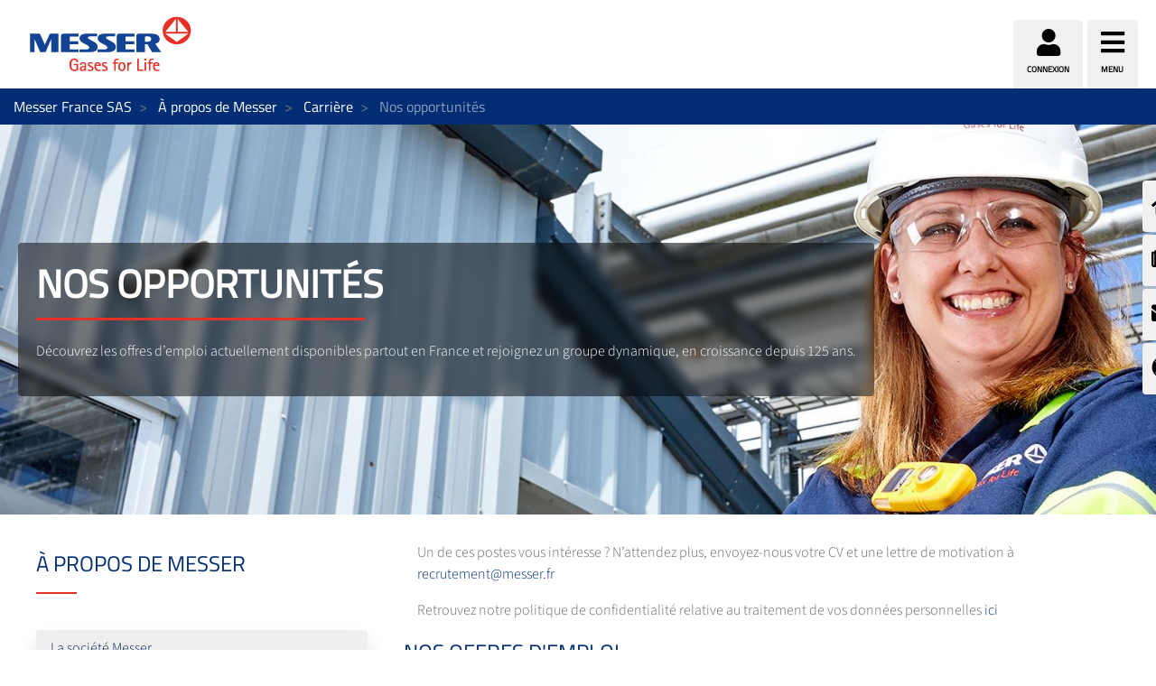

--- FILE ---
content_type: text/html;charset=UTF-8
request_url: https://www.messer.fr/nos-opportunites/-/asset_publisher/QcJfmOF5KjVL/content/id/60774055
body_size: 128488
content:




































		<!DOCTYPE html>














































































<html class="ltr" dir="ltr" lang="fr-FR">

<head>
    <title>Nos opportunités - Messer France SAS</title>

    <meta content="initial-scale=1.0, width=device-width" name="viewport"/>


    <link type="text/css" rel="stylesheet"
          href="https://25289124.fs1.hubspotusercontent-eu1.net/hubfs/25289124/Groupwide/CDN replacement/baguetteBox.min.css">

    <script src="https://code.iconify.design/1/1.0.3/iconify.min.js"></script>






































<meta content="text/html; charset=UTF-8" http-equiv="content-type" />












<script data-senna-track="permanent" src="/o/frontend-js-lodash-web/lodash/lodash.js" type="text/javascript"></script>
<script data-senna-track="permanent" src="/o/frontend-js-lodash-web/lodash/util.js" type="text/javascript"></script>


<link href="https://www.messer.fr/o/messergroup-theme/images/favicon.ico" rel="icon" />





	<link data-senna-track="temporary" href="https://www.messer.fr/nos-opportunites/-/asset_publisher/QcJfmOF5KjVL/content/id/60774055" rel="canonical" />

	





<link class="lfr-css-file" data-senna-track="temporary" href="https://www.messer.fr/o/messergroup-theme/css/clay.css?browserId=other&amp;themeId=messergroup_WAR_messergrouptheme&amp;minifierType=css&amp;languageId=fr_FR&amp;b=7110&amp;t=1768706633857" id="liferayAUICSS" rel="stylesheet" type="text/css" />



<link data-senna-track="temporary" href="/o/frontend-css-web/main.css?browserId=other&amp;themeId=messergroup_WAR_messergrouptheme&amp;minifierType=css&amp;languageId=fr_FR&amp;b=7110&amp;t=1768706271060" id="liferayPortalCSS" rel="stylesheet" type="text/css" />









	

	





	



	

		<link data-senna-track="temporary" href="/combo?browserId=other&amp;minifierType=&amp;themeId=messergroup_WAR_messergrouptheme&amp;languageId=fr_FR&amp;b=7110&amp;com_liferay_asset_publisher_web_portlet_AssetPublisherPortlet_INSTANCE_QcJfmOF5KjVL:%2Fcss%2Fmain.css&amp;com_liferay_journal_content_web_portlet_JournalContentPortlet_INSTANCE_PyB1gndf8TcU:%2Fcss%2Fmain.css&amp;com_liferay_product_navigation_product_menu_web_portlet_ProductMenuPortlet:%2Fcss%2Fmain.css&amp;com_liferay_site_navigation_menu_web_portlet_SiteNavigationMenuPortlet_INSTANCE_RuwA9RlsBblo:%2Fcss%2Fmain.css&amp;t=1768702726000" id="adc76fbc" rel="stylesheet" type="text/css" />

	







<script data-senna-track="temporary" type="text/javascript">
	// <![CDATA[
		var Liferay = Liferay || {};

		Liferay.Browser = {
			acceptsGzip: function() {
				return true;
			},

			

			getMajorVersion: function() {
				return 131.0;
			},

			getRevision: function() {
				return '537.36';
			},
			getVersion: function() {
				return '131.0';
			},

			

			isAir: function() {
				return false;
			},
			isChrome: function() {
				return true;
			},
			isEdge: function() {
				return false;
			},
			isFirefox: function() {
				return false;
			},
			isGecko: function() {
				return true;
			},
			isIe: function() {
				return false;
			},
			isIphone: function() {
				return false;
			},
			isLinux: function() {
				return false;
			},
			isMac: function() {
				return true;
			},
			isMobile: function() {
				return false;
			},
			isMozilla: function() {
				return false;
			},
			isOpera: function() {
				return false;
			},
			isRtf: function() {
				return true;
			},
			isSafari: function() {
				return true;
			},
			isSun: function() {
				return false;
			},
			isWebKit: function() {
				return true;
			},
			isWindows: function() {
				return false;
			}
		};

		Liferay.Data = Liferay.Data || {};

		Liferay.Data.ICONS_INLINE_SVG = true;

		Liferay.Data.NAV_SELECTOR = '#navigation';

		Liferay.Data.NAV_SELECTOR_MOBILE = '#navigationCollapse';

		Liferay.Data.isCustomizationView = function() {
			return false;
		};

		Liferay.Data.notices = [
			null

			

			
		];

		Liferay.PortletKeys = {
			DOCUMENT_LIBRARY: 'com_liferay_document_library_web_portlet_DLPortlet',
			DYNAMIC_DATA_MAPPING: 'com_liferay_dynamic_data_mapping_web_portlet_DDMPortlet',
			ITEM_SELECTOR: 'com_liferay_item_selector_web_portlet_ItemSelectorPortlet'
		};

		Liferay.PropsValues = {
			JAVASCRIPT_SINGLE_PAGE_APPLICATION_TIMEOUT: 0,
			NTLM_AUTH_ENABLED: false,
			UPLOAD_SERVLET_REQUEST_IMPL_MAX_SIZE: 1048576000
		};

		Liferay.ThemeDisplay = {

			

			
				getLayoutId: function() {
					return '2279';
				},

				

				getLayoutRelativeControlPanelURL: function() {
					return '/group/messer-france-sas/~/control_panel/manage?p_p_id=com_liferay_asset_publisher_web_portlet_AssetPublisherPortlet_INSTANCE_QcJfmOF5KjVL';
				},

				getLayoutRelativeURL: function() {
					return '/nos-opportunites';
				},
				getLayoutURL: function() {
					return 'https://www.messer.fr/nos-opportunites';
				},
				getParentLayoutId: function() {
					return '2083';
				},
				isControlPanel: function() {
					return false;
				},
				isPrivateLayout: function() {
					return 'false';
				},
				isVirtualLayout: function() {
					return false;
				},
			

			getBCP47LanguageId: function() {
				return 'fr-FR';
			},
			getCanonicalURL: function() {

				

				return 'https\x3a\x2f\x2fwww\x2emesser\x2efr\x2fnos-opportunites\x2f-\x2fasset_publisher\x2fQcJfmOF5KjVL\x2fcontent\x2fid\x2f60774055';
			},
			getCDNBaseURL: function() {
				return 'https://www.messer.fr';
			},
			getCDNDynamicResourcesHost: function() {
				return '';
			},
			getCDNHost: function() {
				return '';
			},
			getCompanyGroupId: function() {
				return '20136';
			},
			getCompanyId: function() {
				return '20099';
			},
			getDefaultLanguageId: function() {
				return 'fr_FR';
			},
			getDoAsUserIdEncoded: function() {
				return '';
			},
			getLanguageId: function() {
				return 'fr_FR';
			},
			getParentGroupId: function() {
				return '742592';
			},
			getPathContext: function() {
				return '';
			},
			getPathImage: function() {
				return '/image';
			},
			getPathJavaScript: function() {
				return '/o/frontend-js-web';
			},
			getPathMain: function() {
				return '/c';
			},
			getPathThemeImages: function() {
				return 'https://www.messer.fr/o/messergroup-theme/images';
			},
			getPathThemeRoot: function() {
				return '/o/messergroup-theme';
			},
			getPlid: function() {
				return '58040934';
			},
			getPortalURL: function() {
				return 'https://www.messer.fr';
			},
			getScopeGroupId: function() {
				return '742592';
			},
			getScopeGroupIdOrLiveGroupId: function() {
				return '742592';
			},
			getSessionId: function() {
				return '';
			},
			getSiteAdminURL: function() {
				return 'https://www.messer.fr/group/messer-france-sas/~/control_panel/manage?p_p_lifecycle=0&p_p_state=maximized&p_p_mode=view';
			},
			getSiteGroupId: function() {
				return '742592';
			},
			getURLControlPanel: function() {
				return '/group/control_panel?refererPlid=58040934';
			},
			getURLHome: function() {
				return 'https\x3a\x2f\x2fwww\x2emesser\x2efr\x2fweb\x2fguest';
			},
			getUserEmailAddress: function() {
				return '';
			},
			getUserId: function() {
				return '20103';
			},
			getUserName: function() {
				return '';
			},
			isAddSessionIdToURL: function() {
				return false;
			},
			isFreeformLayout: function() {
				return false;
			},
			isImpersonated: function() {
				return false;
			},
			isSignedIn: function() {
				return false;
			},
			isStateExclusive: function() {
				return false;
			},
			isStateMaximized: function() {
				return false;
			},
			isStatePopUp: function() {
				return false;
			}
		};

		var themeDisplay = Liferay.ThemeDisplay;

		Liferay.AUI = {

			

			getAvailableLangPath: function() {
				return 'available_languages.jsp?browserId=other&themeId=messergroup_WAR_messergrouptheme&colorSchemeId=01&minifierType=js&languageId=fr_FR&b=7110&t=1769013326217';
			},
			getCombine: function() {
				return true;
			},
			getComboPath: function() {
				return '/combo/?browserId=other&minifierType=&languageId=fr_FR&b=7110&t=1768706269472&';
			},
			getDateFormat: function() {
				return '%d/%m/%Y';
			},
			getEditorCKEditorPath: function() {
				return '/o/frontend-editor-ckeditor-web';
			},
			getFilter: function() {
				var filter = 'raw';

				
					
						filter = 'min';
					
					

				return filter;
			},
			getFilterConfig: function() {
				var instance = this;

				var filterConfig = null;

				if (!instance.getCombine()) {
					filterConfig = {
						replaceStr: '.js' + instance.getStaticResourceURLParams(),
						searchExp: '\\.js$'
					};
				}

				return filterConfig;
			},
			getJavaScriptRootPath: function() {
				return '/o/frontend-js-web';
			},
			getLangPath: function() {
				return 'aui_lang.jsp?browserId=other&themeId=messergroup_WAR_messergrouptheme&colorSchemeId=01&minifierType=js&languageId=fr_FR&b=7110&t=1768706269472';
			},
			getPortletRootPath: function() {
				return '/html/portlet';
			},
			getStaticResourceURLParams: function() {
				return '?browserId=other&minifierType=&languageId=fr_FR&b=7110&t=1768706269472';
			}
		};

		Liferay.authToken = 'F50KBtxc';

		

		Liferay.currentURL = '\x2fnos-opportunites\x2f-\x2fasset_publisher\x2fQcJfmOF5KjVL\x2fcontent\x2fid\x2f60774055';
		Liferay.currentURLEncoded = '\x252Fnos-opportunites\x252F-\x252Fasset_publisher\x252FQcJfmOF5KjVL\x252Fcontent\x252Fid\x252F60774055';
	// ]]>
</script>



<script src="/o/js_loader_config?t=1768706297309" type="text/javascript"></script>
<script src="/o/frontend-js-web/loader/config.js" type="text/javascript"></script>
<script src="/o/frontend-js-web/loader/loader.js" type="text/javascript"></script>
<script data-senna-track="permanent" src="/combo?browserId=other&minifierType=js&languageId=fr_FR&b=7110&t=1768706269472&/o/frontend-js-web/jquery/jquery.js&/o/frontend-js-web/clay/popper.js&/o/frontend-js-web/clay/bootstrap.js&/o/frontend-js-web/aui/aui/aui.js&/o/frontend-js-web/aui/aui-base-html5-shiv/aui-base-html5-shiv.js&/o/frontend-js-web/liferay/browser_selectors.js&/o/frontend-js-web/liferay/modules.js&/o/frontend-js-web/liferay/aui_sandbox.js&/o/frontend-js-web/clay/collapsible-search.js&/o/frontend-js-web/clay/side-navigation.js&/o/frontend-js-web/jquery/fm.js&/o/frontend-js-web/jquery/form.js&/o/frontend-js-web/misc/svg4everybody.js&/o/frontend-js-web/aui/arraylist-add/arraylist-add.js&/o/frontend-js-web/aui/arraylist-filter/arraylist-filter.js&/o/frontend-js-web/aui/arraylist/arraylist.js&/o/frontend-js-web/aui/array-extras/array-extras.js&/o/frontend-js-web/aui/array-invoke/array-invoke.js&/o/frontend-js-web/aui/attribute-base/attribute-base.js&/o/frontend-js-web/aui/attribute-complex/attribute-complex.js&/o/frontend-js-web/aui/attribute-core/attribute-core.js&/o/frontend-js-web/aui/attribute-observable/attribute-observable.js&/o/frontend-js-web/aui/attribute-extras/attribute-extras.js&/o/frontend-js-web/aui/base-base/base-base.js&/o/frontend-js-web/aui/base-pluginhost/base-pluginhost.js&/o/frontend-js-web/aui/classnamemanager/classnamemanager.js&/o/frontend-js-web/aui/datatype-xml-format/datatype-xml-format.js&/o/frontend-js-web/aui/datatype-xml-parse/datatype-xml-parse.js&/o/frontend-js-web/aui/dom-base/dom-base.js&/o/frontend-js-web/aui/dom-core/dom-core.js&/o/frontend-js-web/aui/dom-screen/dom-screen.js&/o/frontend-js-web/aui/dom-style/dom-style.js&/o/frontend-js-web/aui/event-base/event-base.js&/o/frontend-js-web/aui/event-custom-base/event-custom-base.js&/o/frontend-js-web/aui/event-custom-complex/event-custom-complex.js&/o/frontend-js-web/aui/event-delegate/event-delegate.js&/o/frontend-js-web/aui/event-focus/event-focus.js&/o/frontend-js-web/aui/event-hover/event-hover.js" type="text/javascript"></script>
<script data-senna-track="permanent" src="/combo?browserId=other&minifierType=js&languageId=fr_FR&b=7110&t=1768706269472&/o/frontend-js-web/aui/event-key/event-key.js&/o/frontend-js-web/aui/event-mouseenter/event-mouseenter.js&/o/frontend-js-web/aui/event-mousewheel/event-mousewheel.js&/o/frontend-js-web/aui/event-outside/event-outside.js&/o/frontend-js-web/aui/event-resize/event-resize.js&/o/frontend-js-web/aui/event-simulate/event-simulate.js&/o/frontend-js-web/aui/event-synthetic/event-synthetic.js&/o/frontend-js-web/aui/intl/intl.js&/o/frontend-js-web/aui/io-base/io-base.js&/o/frontend-js-web/aui/io-form/io-form.js&/o/frontend-js-web/aui/io-queue/io-queue.js&/o/frontend-js-web/aui/io-upload-iframe/io-upload-iframe.js&/o/frontend-js-web/aui/io-xdr/io-xdr.js&/o/frontend-js-web/aui/json-parse/json-parse.js&/o/frontend-js-web/aui/json-stringify/json-stringify.js&/o/frontend-js-web/aui/node-base/node-base.js&/o/frontend-js-web/aui/node-core/node-core.js&/o/frontend-js-web/aui/node-event-delegate/node-event-delegate.js&/o/frontend-js-web/aui/node-event-simulate/node-event-simulate.js&/o/frontend-js-web/aui/node-focusmanager/node-focusmanager.js&/o/frontend-js-web/aui/node-pluginhost/node-pluginhost.js&/o/frontend-js-web/aui/node-screen/node-screen.js&/o/frontend-js-web/aui/node-style/node-style.js&/o/frontend-js-web/aui/oop/oop.js&/o/frontend-js-web/aui/plugin/plugin.js&/o/frontend-js-web/aui/pluginhost-base/pluginhost-base.js&/o/frontend-js-web/aui/pluginhost-config/pluginhost-config.js&/o/frontend-js-web/aui/querystring-stringify-simple/querystring-stringify-simple.js&/o/frontend-js-web/aui/queue-promote/queue-promote.js&/o/frontend-js-web/aui/selector-css2/selector-css2.js&/o/frontend-js-web/aui/selector-css3/selector-css3.js&/o/frontend-js-web/aui/selector-native/selector-native.js&/o/frontend-js-web/aui/selector/selector.js&/o/frontend-js-web/aui/widget-base/widget-base.js&/o/frontend-js-web/aui/widget-htmlparser/widget-htmlparser.js&/o/frontend-js-web/aui/widget-skin/widget-skin.js" type="text/javascript"></script>
<script data-senna-track="permanent" src="/combo?browserId=other&minifierType=js&languageId=fr_FR&b=7110&t=1768706269472&/o/frontend-js-web/aui/widget-uievents/widget-uievents.js&/o/frontend-js-web/aui/yui-throttle/yui-throttle.js&/o/frontend-js-web/aui/aui-base-core/aui-base-core.js&/o/frontend-js-web/aui/aui-base-lang/aui-base-lang.js&/o/frontend-js-web/aui/aui-classnamemanager/aui-classnamemanager.js&/o/frontend-js-web/aui/aui-component/aui-component.js&/o/frontend-js-web/aui/aui-debounce/aui-debounce.js&/o/frontend-js-web/aui/aui-delayed-task-deprecated/aui-delayed-task-deprecated.js&/o/frontend-js-web/aui/aui-event-base/aui-event-base.js&/o/frontend-js-web/aui/aui-event-input/aui-event-input.js&/o/frontend-js-web/aui/aui-form-validator/aui-form-validator.js&/o/frontend-js-web/aui/aui-node-base/aui-node-base.js&/o/frontend-js-web/aui/aui-node-html5/aui-node-html5.js&/o/frontend-js-web/aui/aui-selector/aui-selector.js&/o/frontend-js-web/aui/aui-timer/aui-timer.js&/o/frontend-js-web/liferay/dependency.js&/o/frontend-js-web/liferay/dom_task_runner.js&/o/frontend-js-web/liferay/events.js&/o/frontend-js-web/liferay/language.js&/o/frontend-js-web/liferay/lazy_load.js&/o/frontend-js-web/liferay/liferay.js&/o/frontend-js-web/liferay/util.js&/o/frontend-js-web/liferay/global.bundle.js&/o/frontend-js-web/liferay/portal.js&/o/frontend-js-web/liferay/portlet.js&/o/frontend-js-web/liferay/workflow.js&/o/frontend-js-web/liferay/address.js&/o/frontend-js-web/liferay/form.js&/o/frontend-js-web/liferay/form_placeholders.js&/o/frontend-js-web/liferay/icon.js&/o/frontend-js-web/liferay/menu.js&/o/frontend-js-web/liferay/notice.js&/o/frontend-js-web/liferay/poller.js&/o/frontend-js-web/aui/async-queue/async-queue.js&/o/frontend-js-web/aui/base-build/base-build.js&/o/frontend-js-web/aui/cookie/cookie.js&/o/frontend-js-web/aui/event-touch/event-touch.js&/o/frontend-js-web/aui/overlay/overlay.js&/o/frontend-js-web/aui/querystring-stringify/querystring-stringify.js&/o/frontend-js-web/aui/widget-child/widget-child.js" type="text/javascript"></script>
<script data-senna-track="permanent" src="/combo?browserId=other&minifierType=js&languageId=fr_FR&b=7110&t=1768706269472&/o/frontend-js-web/aui/widget-position-align/widget-position-align.js&/o/frontend-js-web/aui/widget-position-constrain/widget-position-constrain.js&/o/frontend-js-web/aui/widget-position/widget-position.js&/o/frontend-js-web/aui/widget-stack/widget-stack.js&/o/frontend-js-web/aui/widget-stdmod/widget-stdmod.js&/o/frontend-js-web/aui/aui-aria/aui-aria.js&/o/frontend-js-web/aui/aui-io-plugin-deprecated/aui-io-plugin-deprecated.js&/o/frontend-js-web/aui/aui-io-request/aui-io-request.js&/o/frontend-js-web/aui/aui-loading-mask-deprecated/aui-loading-mask-deprecated.js&/o/frontend-js-web/aui/aui-overlay-base-deprecated/aui-overlay-base-deprecated.js&/o/frontend-js-web/aui/aui-overlay-context-deprecated/aui-overlay-context-deprecated.js&/o/frontend-js-web/aui/aui-overlay-manager-deprecated/aui-overlay-manager-deprecated.js&/o/frontend-js-web/aui/aui-overlay-mask-deprecated/aui-overlay-mask-deprecated.js&/o/frontend-js-web/aui/aui-parse-content/aui-parse-content.js&/o/frontend-js-web/liferay/layout_exporter.js&/o/frontend-js-web/liferay/session.js&/o/frontend-js-web/liferay/deprecated.js" type="text/javascript"></script>




	

	<script data-senna-track="temporary" src="/o/js_bundle_config?t=1768706633857" type="text/javascript"></script>


<script data-senna-track="temporary" type="text/javascript">
	// <![CDATA[
		
			
				
		

		

		
	// ]]>
</script>









	
		

			

			
		
		



	
		

			

			
				<meta name="google-site-verification" content="q04H_E0vzKoVKbZFftbcUUsTKDL5-fJA0hKCv6FEkys" />
			
		
	












	

	





	



	















<link class="lfr-css-file" data-senna-track="temporary" href="https://www.messer.fr/o/messergroup-theme/css/main.css?browserId=other&amp;themeId=messergroup_WAR_messergrouptheme&amp;minifierType=css&amp;languageId=fr_FR&amp;b=7110&amp;t=1768706633857" id="liferayThemeCSS" rel="stylesheet" type="text/css" />




	<style data-senna-track="temporary" type="text/css">
		/* General aspect */
.portlet {
margin-bottom: 0px;
}

h4, .h4 {
font-size: 1.2rem;
font-weight: 600;
color: #00316C;
margin: 30px 0 5px 0;
font-family: "Titilium Web Regular";
}

/* Menu icons */
#banner #heading .tools .item-icon {
	padding-bottom: 5px;
}

.fa-user {
	text-align: center;
}
.fa-bars {
	text-align: center;
}

.fa-bars::after {
	content: "menu";
	text-align: center;
	font-size: 0.3em;
	display: flex;
	text-transform: uppercase;
	font-family: "Titilium Web Regular";
	padding-top: 10px;
}
.fa-user::after {
	content: "connexion";
	text-align: center;
	font-size: 0.3em;
	display: flex;
	text-transform: uppercase;
	font-family: "Titilium Web Regular";
	padding-top: 10px;
}
.signed-in #banner #heading .tools .item-icon.user .fa-user::after {
	content: "profil";
}
/* Templates aspect */
.link-content .image-highlight-container .image::after {
	opacity: 0;
}
.link-title-image:hover .image-highlight-container .image::after {
	opacity: .4;
}

.messer-article-detail .messer-article-content {
	font-size: 1rem;
}

.messer-article-detail .messer-article-content h3 {
	font-weight: 400;
   color: #e3312a;
	text-transform: uppercase;
	margin: 30px 0 5px 0;
	font-family: "Titilium Web Regular";
	font-size: 1.3rem;
}
.alert-client {
margin-bottom: 30px;
color: #013c88;
background-color: #e1ebf6;
border-color: #013c88;
}
/* Table settings */
.table {
	margin: 20px 0;
	border-bottom: 2px solid #013C88;
}
.table th {
	color:#013C88;
}
.table th[scope=col] {
  border-bottom: 2px solid #013C88;
	
}
.table th+th[scope=col] {
  text-align: center;
	
}
.table th:first-child {
	color:#013C88;
	
}
.table td {
	text-align: center;	
}
	</style>





	<style data-senna-track="temporary" type="text/css">

		

			

		

			

				

					

#p_p_id_com_liferay_journal_content_web_portlet_JournalContentPortlet_INSTANCE_PyB1gndf8TcU_ .portlet-content {
margin-bottom: 30px;
margin-left: 0px
}
#portlet_com_liferay_journal_content_web_portlet_JournalContentPortlet_INSTANCE_PyB1gndf8TcU .messer-article-detail .messer-article-content {
	padding:0px;
}



				

			

		

			

		

			

				

					

#p_p_id_com_liferay_site_navigation_menu_web_portlet_SiteNavigationMenuPortlet_INSTANCE_RuwA9RlsBblo_ .portlet-content {
background-color: #FFFFFF;
padding: 10px
}
#portlet_com_liferay_site_navigation_menu_web_portlet_SiteNavigationMenuPortlet_INSTANCE_RuwA9RlsBblo .portlet-layout .portlet-header {
margin-bottom: 10px;
}



				

			

		

			

		

			

				

					

#p_p_id_com_liferay_asset_publisher_web_portlet_AssetPublisherPortlet_INSTANCE_QcJfmOF5KjVL_ .portlet-content {

}




				

			

		

			

		

			

				

					

#p_p_id_com_liferay_nested_portlets_web_portlet_NestedPortletsPortlet_INSTANCE_kG0Om4LY9bFG_ .portlet-content {

}
.youtube-video {
aspect-ratio:5/4;
width: 100%;
}



				

			

		

			

		

			

		

			

		

			

		

			

		

			

		

			

		

	</style>


<link href="/o/commerce-frontend-js/styles/main.css" rel="stylesheet" type="text/css"><script type="text/javascript">
// <![CDATA[
Liferay.Loader.require('frontend-js-spa-web@2.0.29/liferay/init.es', function(frontendJsSpaWeb2029LiferayInitEs) {
(function(){
var frontendJsSpaWebLiferayInitEs = frontendJsSpaWeb2029LiferayInitEs;
(function() {var $ = AUI.$;var _ = AUI._;

Liferay.SPA = Liferay.SPA || {};
Liferay.SPA.cacheExpirationTime = 300000;
Liferay.SPA.clearScreensCache = true;
Liferay.SPA.debugEnabled = false;
Liferay.SPA.excludedPaths = ["/documents","/image"];
Liferay.SPA.loginRedirect = '';
Liferay.SPA.navigationExceptionSelectors = ':not([target="_blank"]):not([data-senna-off]):not([data-resource-href]):not([data-cke-saved-href]):not([data-cke-saved-href])';
Liferay.SPA.requestTimeout = 0;
Liferay.SPA.userNotification = {
	message: 'On dirait que cela prend plus de temps que prévu.',
	timeout: 30000,
	title: 'Oups'
};

frontendJsSpaWebLiferayInitEs.default.init(
	function(app) {
		app.setPortletsBlacklist({"com_liferay_site_navigation_directory_web_portlet_SitesDirectoryPortlet":true,"com_liferay_nested_portlets_web_portlet_NestedPortletsPortlet":true,"com_liferay_login_web_portlet_LoginPortlet":true,"com_liferay_login_web_portlet_FastLoginPortlet":true});
		app.setValidStatusCodes([221,490,494,499,491,492,493,495,220]);
	}
);})();})();
},
function(error) {
console.error(error);
});
// ]]>
</script><link data-senna-track="permanent" href="https://www.messer.fr/combo?browserId=other&minifierType=css&languageId=fr_FR&b=7110&t=1768706274208&/o/product-navigation-simulation-theme-contributor/css/simulation_panel.css&/o/product-navigation-product-menu-theme-contributor/product_navigation_product_menu.css&/o/product-navigation-control-menu-theme-contributor/product_navigation_control_menu.css" rel="stylesheet" type = "text/css" />
<script data-senna-track="permanent" src="https://www.messer.fr/combo?browserId=other&minifierType=js&languageId=fr_FR&b=7110&t=1768706274208&/o/product-navigation-control-menu-theme-contributor/product_navigation_control_menu.js" type = "text/javascript"></script>








<script data-senna-track="temporary" type="text/javascript">
	if (window.Analytics) {
		window._com_liferay_document_library_analytics_isViewFileEntry = false;
	}
</script>

<script type="text/javascript">
// <![CDATA[
Liferay.on(
	'ddmFieldBlur', function(event) {
		if (window.Analytics) {
			Analytics.send(
				'fieldBlurred',
				'Form',
				{
					fieldName: event.fieldName,
					focusDuration: event.focusDuration,
					formId: event.formId,
					page: event.page - 1
				}
			);
		}
	}
);

Liferay.on(
	'ddmFieldFocus', function(event) {
		if (window.Analytics) {
			Analytics.send(
				'fieldFocused',
				'Form',
				{
					fieldName: event.fieldName,
					formId: event.formId,
					page: event.page - 1
				}
			);
		}
	}
);

Liferay.on(
	'ddmFormPageShow', function(event) {
		if (window.Analytics) {
			Analytics.send(
				'pageViewed',
				'Form',
				{
					formId: event.formId,
					page: event.page,
					title: event.title
				}
			);
		}
	}
);

Liferay.on(
	'ddmFormSubmit', function(event) {
		if (window.Analytics) {
			Analytics.send(
				'formSubmitted',
				'Form',
				{
					formId: event.formId
				}
			);
		}
	}
);

Liferay.on(
	'ddmFormView', function(event) {
		if (window.Analytics) {
			Analytics.send(
				'formViewed',
				'Form',
				{
					formId: event.formId,
					title: event.title
				}
			);
		}
	}
);
// ]]>
</script>


























    <script src="https://www.messer.fr/o/messergroup-theme/js/jquery-asPieProgress.min.js"></script>
    <script src="https://www.messer.fr/o/messergroup-theme/js/jquery-asProgress.min.js"></script>
    <script src="https://www.messer.fr/o/messergroup-theme/js/lightbox.min.js"></script>
    <script src="https://www.messer.fr/o/messergroup-theme/js/chart.min.js"></script>
    <script src="https://www.messer.fr/o/messergroup-theme/js/chartjs-plugin-labels.js"></script>
</head>

<body class=" controls-visible default yui3-skin-sam signed-out public-page organization-site ">
        <div style="margin: 0px auto; text-align: center; background-color: rgb(227, 49, 42);" class="messer-ie-alert hide">
            <p style="padding: 1em; color: white;">Internet explorer not supported - Please switch to Edge, Firefox, Chrome,
                Opera or other browser and improve the safety of your navigation</p>
        </div>
    <div style="margin: 0px auto; text-align: center; background-color: rgb(227, 49, 42);" class="messer-ie-alert hide">
        <p style="padding: 1em; color: white;">Internet explorer not supported - Please switch to Edge, Firefox, Chrome,
            Opera or other browser and improve the safety of your navigation</p>
    </div>
















































	<nav class="quick-access-nav" id="puli_quickAccessNav">
		<h1 class="hide-accessible">Navigation</h1>

		<ul>
			
				<li><a href="#main-content">Saut au contenu</a></li>
			

			

		</ul>
	</nav>

	



















































































<div class="container-fluid" id="wrapper">
        <div id="side-menu">









































	

	<div class="portlet-boundary portlet-boundary_com_liferay_site_navigation_menu_web_portlet_SiteNavigationMenuPortlet_  portlet-static portlet-static-end portlet-barebone portlet-navigation " id="p_p_id_com_liferay_site_navigation_menu_web_portlet_SiteNavigationMenuPortlet_INSTANCE_sideMenu_" >
		<span id="p_com_liferay_site_navigation_menu_web_portlet_SiteNavigationMenuPortlet_INSTANCE_sideMenu"></span>




	

	
		
			






































	

		

		
<section class="portlet" id="portlet_com_liferay_site_navigation_menu_web_portlet_SiteNavigationMenuPortlet_INSTANCE_sideMenu">


	<div class="portlet-content">

		<div class="autofit-float autofit-row portlet-header">
			<div class="autofit-col autofit-col-expand">
					<h2 class="hide-accessible portlet-title-text">Menu de Navigation</h2>
			</div>

			<div class="autofit-col autofit-col-end">
				<div class="autofit-section">
				</div>
			</div>
		</div>

		
			<div class=" portlet-content-container" >
				


	<div class="portlet-body">



	
		
			
				
					



















































	

				

				
					
						


	

		






















	

		

		
			
				    <ul id="side-menu-list">
                <li data-toggle="tooltip" data-placement="auto" title="Accueil">                    
                    <a href="https://www.messer.fr/home" > 
                            <i class="fas fa-home"></i>
                    </a>
                </li>
                <li data-toggle="tooltip" data-placement="auto" title="Presse">                    
                    <a href="https://www.messer.fr/presse" > 
                            <i class="fas fa-newspaper"></i>
                    </a>
                </li>
                <li data-toggle="tooltip" data-placement="auto" title="Nous contacter">                    
                    <a href="https://www.messer.fr/nous-contacter" > 
                            <i class="fas fa-envelope"></i>
                    </a>
                </li>
                <li data-toggle="tooltip" data-placement="auto" title="Urgence sécurité">                    
                    <a href="https://www.messer.fr/coordonnees-d-urgence" > 
                            <i class="fas fa-life-ring"></i>
                    </a>
                </li>
    </ul>

<script>
    $(function () {
        $('[data-toggle="tooltip"]').tooltip()
    })
</script>
			
			
		
	
	
	
	


	
	
					
				
			
		
	
	


	</div>

			</div>
		
	</div>
</section>

		
	

		
		







	</div>





        </div>

        <header id="banner" role="banner" >
            <div id="heading">
                <h1 class="site-title">
                    <a class="logo custom-logo" href="https://www.messer.fr"
                       title="Aller à Messer France SAS">
                        <img alt="" height="80" src="/image/layout_set_logo?img_id=1178195&amp;t=1768987590851"
                             width="210"/>
                    </a>
                </h1>
                <div class="tools">
                    <ul class="navbar-nav navbar-nav-expand">
                        <li class="nav-item" id="user-options" data-toggle="tooltip" data-placement="top"
                            title='Identifiant'>
                            <a href="/c/portal/login"
                               class="item-icon nav-link user">
                                <i class="fa fa-user"></i>
                            </a>
                        </li>
                        <li class="nav-item" data-toggle="tooltip" data-placement="top"
                            title='Menu'>
                            <a href="javascript:void(0)" class="item-icon inverse nav-link hamburguer"
                               id="nav-launcher">
                                <i class="fas fa-bars"></i>
                                <i class="fas fa-times"></i>
                            </a>
                        </li>
                    </ul>
                </div>
            </div>
            <div id="navigation">
<!-- Recover the menus from the site -->

<!-- If there are menus defined, we pick the first one and configure it with the default prefs to improve performance -->









































	

	<div class="portlet-boundary portlet-boundary_com_liferay_site_navigation_menu_web_portlet_SiteNavigationMenuPortlet_  portlet-static portlet-static-end portlet-barebone portlet-navigation " id="p_p_id_com_liferay_site_navigation_menu_web_portlet_SiteNavigationMenuPortlet_INSTANCE_mainNavigation_" >
		<span id="p_com_liferay_site_navigation_menu_web_portlet_SiteNavigationMenuPortlet_INSTANCE_mainNavigation"></span>




	

	
		
			






































	

		

		
<section class="portlet" id="portlet_com_liferay_site_navigation_menu_web_portlet_SiteNavigationMenuPortlet_INSTANCE_mainNavigation">


	<div class="portlet-content">

		<div class="autofit-float autofit-row portlet-header">
			<div class="autofit-col autofit-col-expand">
					<h2 class="hide-accessible portlet-title-text">Menu de Navigation</h2>
			</div>

			<div class="autofit-col autofit-col-end">
				<div class="autofit-section">
				</div>
			</div>
		</div>

		
			<div class=" portlet-content-container" >
				


	<div class="portlet-body">



	
		
			
				
					



















































	

				

				
					
						


	

		






















	

		

		
			
				
<div class="row">
        <ul class="list-unstyled col-12">





                    <li  class="nav-item dropdown" id="layout_4117391">
                        <h2>
                            <a href="https://www.messer.fr/produits"  
                               aria-labelledby="layout_4117391"
                               class="nav-link dropdown-toggle"  aria-expanded="false" aria-haspopup="true" data-toggle="dropdown" role="button"
                               href="https://www.messer.fr/produits" >
                                <span class="nav-link-text">Produits</span>
                                    <i class="fas fa-caret-down"></i>
                            </a>
                        </h2>


                            <ul class="child-menu list-unstyled">




                                        <li selected class="nav-item"
                                                                       id="layout_4117392">
                                            <a 
                                               aria-labelledby="layout_4117392"
                                               class="nav-link"
                                               href="https://www.messer.fr/approvisionnement-en-gaz" >
                                                <span class="nav-link-text">Approvisionnement en gaz</span>
                                            </a>
                                        </li>




                                        <li selected class="nav-item"
                                                                       id="layout_4117395">
                                            <a 
                                               aria-labelledby="layout_4117395"
                                               class="nav-link"
                                               href="https://www.messer.fr/gaz-alimentaires" >
                                                <span class="nav-link-text">Gaz alimentaires</span>
                                            </a>
                                        </li>




                                        <li selected class="nav-item"
                                                                       id="layout_4117396">
                                            <a 
                                               aria-labelledby="layout_4117396"
                                               class="nav-link"
                                               href="https://www.messer.fr/glace-carbonique" >
                                                <span class="nav-link-text">Glace carbonique</span>
                                            </a>
                                        </li>




                                        <li selected class="nav-item"
                                                                       id="layout_107541181">
                                            <a 
                                               aria-labelledby="layout_107541181"
                                               class="nav-link"
                                               href="https://www.messer.fr/gaz-hydrogene" >
                                                <span class="nav-link-text">Gaz hydrogène</span>
                                            </a>
                                        </li>




                                        <li selected class="nav-item"
                                                                       id="layout_4117400">
                                            <a 
                                               aria-labelledby="layout_4117400"
                                               class="nav-link"
                                               href="https://www.messer.fr/gaz-medicaux" >
                                                <span class="nav-link-text">Gaz médicaux</span>
                                            </a>
                                        </li>




                                        <li selected class="nav-item"
                                                                       id="layout_4117394">
                                            <a 
                                               aria-labelledby="layout_4117394"
                                               class="nav-link"
                                               href="https://www.messer.fr/gaz-pharmaceutiques" >
                                                <span class="nav-link-text">Gaz pharmaceutiques</span>
                                            </a>
                                        </li>




                                        <li selected class="nav-item"
                                                                       id="layout_4117397">
                                            <a 
                                               aria-labelledby="layout_4117397"
                                               class="nav-link"
                                               href="https://www.messer.fr/gaz-purs-et-melanges" >
                                                <span class="nav-link-text">Gaz Spéciaux</span>
                                            </a>
                                        </li>




                                        <li selected class="nav-item"
                                                                       id="layout_4117393">
                                            <a 
                                               aria-labelledby="layout_4117393"
                                               class="nav-link"
                                               href="https://www.messer.fr/gaz-de-plongee" >
                                                <span class="nav-link-text">Gaz de plongée</span>
                                            </a>
                                        </li>




                                        <li selected class="nav-item"
                                                                       id="layout_4117399">
                                            <a 
                                               aria-labelledby="layout_4117399"
                                               class="nav-link"
                                               href="https://www.messer.fr/materiels-de-mise-en-oeuvre" >
                                                <span class="nav-link-text">Matériels</span>
                                            </a>
                                        </li>
                            </ul>
                    </li>





                    <li  class="nav-item dropdown" id="layout_4117401">
                        <h2>
                            <a href="https://www.messer.fr/marches-et-solutions"  
                               aria-labelledby="layout_4117401"
                               class="nav-link dropdown-toggle"  aria-expanded="false" aria-haspopup="true" data-toggle="dropdown" role="button"
                               href="https://www.messer.fr/marches-et-solutions" >
                                <span class="nav-link-text">Marchés et solutions</span>
                                    <i class="fas fa-caret-down"></i>
                            </a>
                        </h2>


                            <ul class="child-menu list-unstyled">




                                        <li selected class="nav-item"
                                                                       id="layout_4117402">
                                            <a 
                                               aria-labelledby="layout_4117402"
                                               class="nav-link"
                                               href="https://www.messer.fr/agroalimentaire" >
                                                <span class="nav-link-text">Agroalimentaire</span>
                                            </a>
                                        </li>




                                        <li selected class="nav-item"
                                                                       id="layout_4117404">
                                            <a 
                                               aria-labelledby="layout_4117404"
                                               class="nav-link"
                                               href="https://www.messer.fr/boissons" >
                                                <span class="nav-link-text">Boissons</span>
                                            </a>
                                        </li>




                                        <li selected class="nav-item"
                                                                       id="layout_4167070">
                                            <a 
                                               aria-labelledby="layout_4167070"
                                               class="nav-link"
                                               href="https://www.messer.fr/chimie-plastiques" >
                                                <span class="nav-link-text">Chimie - Plastiques</span>
                                            </a>
                                        </li>




                                        <li selected class="nav-item"
                                                                       id="layout_4117405">
                                            <a 
                                               aria-labelledby="layout_4117405"
                                               class="nav-link"
                                               href="https://www.messer.fr/environnement" >
                                                <span class="nav-link-text">Énergie &amp; Environnement</span>
                                            </a>
                                        </li>




                                        <li selected class="nav-item"
                                                                       id="layout_4117407">
                                            <a 
                                               aria-labelledby="layout_4117407"
                                               class="nav-link"
                                               href="https://www.messer.fr/gaz-laboratoires-analyse-recherche" >
                                                <span class="nav-link-text">Gaz de laboratoires d’analyse et de recherche</span>
                                            </a>
                                        </li>




                                        <li selected class="nav-item"
                                                                       id="layout_4117406">
                                            <a 
                                               aria-labelledby="layout_4117406"
                                               class="nav-link"
                                               href="https://www.messer.fr/medical" >
                                                <span class="nav-link-text">Médical</span>
                                            </a>
                                        </li>




                                        <li selected class="nav-item"
                                                                       id="layout_4167071">
                                            <a 
                                               aria-labelledby="layout_4167071"
                                               class="nav-link"
                                               href="https://www.messer.fr/metallurgie" >
                                                <span class="nav-link-text">Métallurgie</span>
                                            </a>
                                        </li>




                                        <li selected class="nav-item"
                                                                       id="layout_4117403">
                                            <a 
                                               aria-labelledby="layout_4117403"
                                               class="nav-link"
                                               href="https://www.messer.fr/papeterie" >
                                                <span class="nav-link-text">Papeterie</span>
                                            </a>
                                        </li>




                                        <li selected class="nav-item"
                                                                       id="layout_4367343">
                                            <a 
                                               aria-labelledby="layout_4367343"
                                               class="nav-link"
                                               href="https://www.messer.fr/soudage-coupage" >
                                                <span class="nav-link-text">Soudage - Coupage</span>
                                            </a>
                                        </li>




                                        <li selected class="nav-item"
                                                                       id="layout_4167072">
                                            <a 
                                               aria-labelledby="layout_4167072"
                                               class="nav-link"
                                               href="https://www.messer.fr/verre-ceramique" >
                                                <span class="nav-link-text">Verre - Céramique</span>
                                            </a>
                                        </li>
                            </ul>
                    </li>





                    <li  class="nav-item dropdown" id="layout_4117408">
                        <h2>
                            <a href="https://www.messer.fr/services"  
                               aria-labelledby="layout_4117408"
                               class="nav-link dropdown-toggle"  aria-expanded="false" aria-haspopup="true" data-toggle="dropdown" role="button"
                               href="https://www.messer.fr/services" >
                                <span class="nav-link-text">Services</span>
                                    <i class="fas fa-caret-down"></i>
                            </a>
                        </h2>


                            <ul class="child-menu list-unstyled">




                                        <li selected class="nav-item"
                                                                       id="layout_4117409">
                                            <a 
                                               aria-labelledby="layout_4117409"
                                               class="nav-link"
                                               href="https://www.messer.fr/e-services" >
                                                <span class="nav-link-text">E-Services</span>
                                            </a>
                                        </li>




                                        <li selected class="nav-item"
                                                                       id="layout_4563102">
                                            <a 
                                               aria-labelledby="layout_4563102"
                                               class="nav-link"
                                               href="https://www.messer.fr/applications" >
                                                <span class="nav-link-text">Applications mobiles</span>
                                            </a>
                                        </li>




                                        <li selected class="nav-item"
                                                                       id="layout_8930514">
                                            <a 
                                               aria-labelledby="layout_8930514"
                                               class="nav-link"
                                               href="https://www.messer.fr/formation" >
                                                <span class="nav-link-text">Formation</span>
                                            </a>
                                        </li>




                                        <li selected class="nav-item"
                                                                       id="layout_8942353">
                                            <a 
                                               aria-labelledby="layout_8942353"
                                               class="nav-link"
                                               href="https://www.messer.fr/maintenance-des-installations" >
                                                <span class="nav-link-text">Maintenance des installations</span>
                                            </a>
                                        </li>




                                        <li selected class="nav-item"
                                                                       id="layout_59336339">
                                            <a 
                                               aria-labelledby="layout_59336339"
                                               class="nav-link"
                                               href="https://www.messer.fr/configurateur-melanges-gaz-speciaux" >
                                                <span class="nav-link-text">Configurez vos mélanges de gaz spéciaux</span>
                                            </a>
                                        </li>




                                        <li selected class="nav-item"
                                                                       id="layout_114782145">
                                            <a 
                                               aria-labelledby="layout_114782145"
                                               class="nav-link"
                                               href="https://www.messer.fr/gas-scout" >
                                                <span class="nav-link-text">Sélecteur de gaz Messer</span>
                                            </a>
                                        </li>




                                        <li selected class="nav-item"
                                                                       id="layout_221166782">
                                            <a 
                                               aria-labelledby="layout_221166782"
                                               class="nav-link"
                                               href="https://www.messer.fr/zecarb-ccus-as-a-service" >
                                                <span class="nav-link-text">ZeCarb®</span>
                                            </a>
                                        </li>
                            </ul>
                    </li>





                    <li  class="nav-item dropdown" id="layout_4117410">
                        <h2>
                            <a href="https://www.messer.fr/qse"  
                               aria-labelledby="layout_4117410"
                               class="nav-link dropdown-toggle"  aria-expanded="false" aria-haspopup="true" data-toggle="dropdown" role="button"
                               href="https://www.messer.fr/qse" >
                                <span class="nav-link-text">Q.S.E.</span>
                                    <i class="fas fa-caret-down"></i>
                            </a>
                        </h2>


                            <ul class="child-menu list-unstyled">




                                        <li selected class="nav-item"
                                                                       id="layout_4117411">
                                            <a 
                                               aria-labelledby="layout_4117411"
                                               class="nav-link"
                                               href="https://www.messer.fr/qualite" >
                                                <span class="nav-link-text">Qualité</span>
                                            </a>
                                        </li>




                                        <li selected class="nav-item"
                                                                       id="layout_4117412">
                                            <a 
                                               aria-labelledby="layout_4117412"
                                               class="nav-link"
                                               href="https://www.messer.fr/securite" >
                                                <span class="nav-link-text">Sécurité</span>
                                            </a>
                                        </li>
                            </ul>
                    </li>





                    <li  class="nav-item dropdown" id="layout_4443544">
                        <h2>
                            <a href="https://www.messer.fr/distribution"  
                               aria-labelledby="layout_4443544"
                               class="nav-link dropdown-toggle"  aria-expanded="false" aria-haspopup="true" data-toggle="dropdown" role="button"
                               href="https://www.messer.fr/distribution" >
                                <span class="nav-link-text">Nous trouver</span>
                                    <i class="fas fa-caret-down"></i>
                            </a>
                        </h2>


                            <ul class="child-menu list-unstyled">




                                        <li selected class="nav-item"
                                                                       id="layout_4443545">
                                            <a 
                                               aria-labelledby="layout_4443545"
                                               class="nav-link"
                                               href="https://www.messer.fr/votre-contact-regional" >
                                                <span class="nav-link-text">Votre contact régional</span>
                                            </a>
                                        </li>




                                        <li selected class="nav-item"
                                                                       id="layout_4443546">
                                            <a 
                                               aria-labelledby="layout_4443546"
                                               class="nav-link"
                                               href="https://www.messer.fr/depositaires" >
                                                <span class="nav-link-text">Réseau des dépositaires</span>
                                            </a>
                                        </li>
                            </ul>
                    </li>





                    <li aria-selected='true' class="nav-item dropdown selected" id="layout_4117414">
                        <h2>
                            <a href="https://www.messer.fr/a-propos-de-messer"  
                               aria-labelledby="layout_4117414"
                               class="nav-link active" aria-haspopup='true' aria-expanded="false" aria-haspopup="true" data-toggle="dropdown" role="button"
                               href="https://www.messer.fr/a-propos-de-messer" >
                                <span class="nav-link-text">À propos de Messer</span>
                                    <i class="fas fa-caret-down"></i>
                            </a>
                        </h2>


                            <ul class="child-menu list-unstyled">




                                        <li selected class="nav-item"
                                                                       id="layout_4117415">
                                            <a 
                                               aria-labelledby="layout_4117415"
                                               class="nav-link"
                                               href="https://www.messer.fr/le-groupe-messer" >
                                                <span class="nav-link-text">La société Messer</span>
                                            </a>
                                        </li>




                                        <li selected class="nav-item"
                                                                       id="layout_4117416">
                                            <a 
                                               aria-labelledby="layout_4117416"
                                               class="nav-link"
                                               href="https://www.messer.fr/messer-france" >
                                                <span class="nav-link-text">Messer France</span>
                                            </a>
                                        </li>




                                        <li selected class="nav-item"
                                                                       id="layout_4117418">
                                            <a 
                                               aria-labelledby="layout_4117418"
                                               class="nav-link"
                                               href="https://www.messer.fr/gases-for-life" >
                                                <span class="nav-link-text">Gases for Life</span>
                                            </a>
                                        </li>




                                        <li selected class="nav-item"
                                                                       id="layout_4117419">
                                            <a 
                                               aria-labelledby="layout_4117419"
                                               class="nav-link"
                                               href="https://www.messer.fr/vision-et-valeurs" >
                                                <span class="nav-link-text">Vision et valeurs</span>
                                            </a>
                                        </li>




                                        <li selected class="nav-item"
                                                                       id="layout_4117421">
                                            <a 
                                               aria-labelledby="layout_4117421"
                                               class="nav-link"
                                               href="https://www.messer.fr/carriere" >
                                                <span class="nav-link-text">Carrière</span>
                                            </a>
                                        </li>




                                        <li selected class="nav-item"
                                                                       id="layout_4117422">
                                            <a 
                                               aria-labelledby="layout_4117422"
                                               class="nav-link"
                                               href="https://www.messer.fr/presse" >
                                                <span class="nav-link-text">Presse</span>
                                            </a>
                                        </li>




                                        <li selected class="nav-item"
                                                                       id="layout_60432132">
                                            <a 
                                               aria-labelledby="layout_60432132"
                                               class="nav-link"
                                               href="https://www.messer.fr/%C3%89v%C3%A8nements" >
                                                <span class="nav-link-text">Évènements</span>
                                            </a>
                                        </li>




                                        <li selected class="nav-item"
                                                                       id="layout_4117423">
                                            <a 
                                               aria-labelledby="layout_4117423"
                                               class="nav-link"
                                               href="https://www.messer.fr/nous-contacter" >
                                                <span class="nav-link-text">Nous contacter</span>
                                            </a>
                                        </li>
                            </ul>
                    </li>
        </ul>

</div>
			
			
		
	
	
	
	


	
	
					
				
			
		
	
	


	</div>

			</div>
		
	</div>
</section>

		
	

		
		







	</div>




            </div>

        </header>

    <section id="content">
        <h1 class="hide-accessible">Nos opportunités - Messer France SAS</h1>





































<div class="messer-4-rows" id="main-content" role="main">
	<div class="portlet-layout row full-width">
        <div class="col-12 portlet-column porlet-column-only" id="column-1">
            <div class="portlet-dropzone portlet-column-content portlet-column-content-only" id="layout-column_column-1">







































	

	<div class="portlet-boundary portlet-boundary_com_liferay_site_navigation_breadcrumb_web_portlet_SiteNavigationBreadcrumbPortlet_  portlet-static portlet-static-end portlet-barebone portlet-breadcrumb " id="p_p_id_com_liferay_site_navigation_breadcrumb_web_portlet_SiteNavigationBreadcrumbPortlet_INSTANCE_3yAKhZYRlCeh_" >
		<span id="p_com_liferay_site_navigation_breadcrumb_web_portlet_SiteNavigationBreadcrumbPortlet_INSTANCE_3yAKhZYRlCeh"></span>




	

	
		
			






































	

		

		
<section class="portlet" id="portlet_com_liferay_site_navigation_breadcrumb_web_portlet_SiteNavigationBreadcrumbPortlet_INSTANCE_3yAKhZYRlCeh">


	<div class="portlet-content">

		<div class="autofit-float autofit-row portlet-header">
			<div class="autofit-col autofit-col-expand">
					<h2 class="hide-accessible portlet-title-text">Fil d&#39;Ariane</h2>
			</div>

			<div class="autofit-col autofit-col-end">
				<div class="autofit-section">
				</div>
			</div>
		</div>

		
			<div class=" portlet-content-container" >
				


	<div class="portlet-body">



	
		
			
				
					



















































	

				

				
					
						


	

		





























































<nav aria-label="Fil d&#39;Ariane" id="_com_liferay_site_navigation_breadcrumb_web_portlet_SiteNavigationBreadcrumbPortlet_INSTANCE_3yAKhZYRlCeh_breadcrumbs-defaultScreen">
	

		

			<ul class="breadcrumb breadcrumb-horizontal">


			<li class="" >
					<a

						href="https://www.messer.fr"

					>

				Messer France SAS

					</a>
			</li>

			<li class="" >
					<a

						href="https://www.messer.fr/a-propos-de-messer"

					>

				À propos de Messer

					</a>
			</li>

			<li class="" >
					<a

						href="https://www.messer.fr/carriere"

					>

				Carrière

					</a>
			</li>

			<li class="active" aria-current="page">

				Nos opportunités

			</li>
	</ul>

	
</nav>

	
	
					
				
			
		
	
	


	</div>

			</div>
		
	</div>
</section>

		
	

		
		







	</div>












































	

	<div class="portlet-boundary portlet-boundary_com_liferay_journal_content_web_portlet_JournalContentPortlet_  portlet-static portlet-static-end portlet-barebone portlet-journal-content " id="p_p_id_com_liferay_journal_content_web_portlet_JournalContentPortlet_INSTANCE_PyB1gndf8TcU_" >
		<span id="p_com_liferay_journal_content_web_portlet_JournalContentPortlet_INSTANCE_PyB1gndf8TcU"></span>




	

	
		
			






































	

		

		
<section class="portlet" id="portlet_com_liferay_journal_content_web_portlet_JournalContentPortlet_INSTANCE_PyB1gndf8TcU">


	<div class="portlet-content">

		<div class="autofit-float autofit-row portlet-header">
			<div class="autofit-col autofit-col-expand">
					<h2 class="hide-accessible portlet-title-text">Nos opportunités</h2>
			</div>

			<div class="autofit-col autofit-col-end">
				<div class="autofit-section">


















<div class="visible-interaction">
	
		

		

		

		
	
</div>				</div>
			</div>
		</div>

		
			<div class=" portlet-content-container" >
				


	<div class="portlet-body">



	
		
			
				
					



















































	

				

				
					
						


	

		
































	
	
		
			
			
				
					
					
					
					
						<div class="text-right user-tool-asset-addon-entries">
							
						</div>

						

















<div class="clearfix journal-content-article" data-analytics-asset-id="58040964" data-analytics-asset-title="Nos opportunités" data-analytics-asset-type="web-content">
	

	<div class="messer-article-detail">
    <div class="messer-article-heading" style="min-height: 60vh;">
        <div class="messer-article-heading-overlay-image" style="background-image:url(/documents/742592/3571013/Karriere.jpg/c161112b-ea2a-60c0-a0d0-f2ef32517a3f?t=1689668839480);"></div>
        <div class="messer-article-heading-overlay"></div>  
        <div class="messer-article-heading-content" style="backdrop-filter: blur(5px); -webkit-backdrop-filter: blur(5px); background-color: rgba(0,0,0,0.5);border-radius: 4px;">
            <h1 style="overflow-wrap: break-word; -webkit-hyphens: auto; -moz-hyphens: auto; -ms-hyphens: auto; hyphens: auto;">Nos opportunités</h1>            
            <p>Découvrez les offres d’emploi actuellement disponibles partout en France et rejoignez un groupe dynamique, en croissance depuis 125 ans.</p>
        </div>
    </div>
</div>
</div>





						
					
				
			
		
	



	<div class="content-metadata-asset-addon-entries">
		
	</div>




	
	
					
				
			
		
	
	


	</div>

			</div>
		
	</div>
</section>

		
	

		
		







	</div>




</div>
        </div>
    </div>
    <div class="portlet-layout row max-width">
        <div class="col-12 portlet-column porlet-column-only" id="column-2">
            <div class="portlet-dropzone portlet-column-content portlet-column-content-only" id="layout-column_column-2">







































	

	<div class="portlet-boundary portlet-boundary_com_liferay_nested_portlets_web_portlet_NestedPortletsPortlet_  portlet-static portlet-static-end portlet-barebone portlet-nested-portlets " id="p_p_id_com_liferay_nested_portlets_web_portlet_NestedPortletsPortlet_INSTANCE_Gz0kwVyJ9sTF_" >
		<span id="p_com_liferay_nested_portlets_web_portlet_NestedPortletsPortlet_INSTANCE_Gz0kwVyJ9sTF"></span>




	

	
		
			






































	

		

		
<section class="portlet" id="portlet_com_liferay_nested_portlets_web_portlet_NestedPortletsPortlet_INSTANCE_Gz0kwVyJ9sTF">


	<div class="portlet-content">

		<div class="autofit-float autofit-row portlet-header">
			<div class="autofit-col autofit-col-expand">
					<h2 class="hide-accessible portlet-title-text">Applications imbriquées</h2>
			</div>

			<div class="autofit-col autofit-col-end">
				<div class="autofit-section">
				</div>
			</div>
		</div>

		
			<div class=" portlet-content-container" >
				


	<div class="portlet-body">



	
		
			
				
					



















































	

				

				
					
						


	

		





















<div class="columns-2" id="_com_liferay_nested_portlets_web_portlet_NestedPortletsPortlet_INSTANCE_Gz0kwVyJ9sTF__main-content" role="main">
	<div class="portlet-layout row">
		<div class="col-md-4 portlet-column portlet-column-first" id="_com_liferay_nested_portlets_web_portlet_NestedPortletsPortlet_INSTANCE_Gz0kwVyJ9sTF__column-1">
			<div class="portlet-dropzone portlet-column-content portlet-column-content-first" id="layout-column__com_liferay_nested_portlets_web_portlet_NestedPortletsPortlet_INSTANCE_Gz0kwVyJ9sTF__column-1">







































	

	<div class="portlet-boundary portlet-boundary_com_liferay_site_navigation_menu_web_portlet_SiteNavigationMenuPortlet_  portlet-static portlet-static-end blue-title-site portlet-navigation " id="p_p_id_com_liferay_site_navigation_menu_web_portlet_SiteNavigationMenuPortlet_INSTANCE_RuwA9RlsBblo_" >
		<span id="p_com_liferay_site_navigation_menu_web_portlet_SiteNavigationMenuPortlet_INSTANCE_RuwA9RlsBblo"></span>




	

	
		
			






































	

		

		
<section class="portlet" id="portlet_com_liferay_site_navigation_menu_web_portlet_SiteNavigationMenuPortlet_INSTANCE_RuwA9RlsBblo">


	<div class="portlet-content">

		<div class="autofit-float autofit-row portlet-header">
			<div class="autofit-col autofit-col-expand">
					<h2 class="portlet-title-text">À propos de Messer</h2>
			</div>

			<div class="autofit-col autofit-col-end">
				<div class="autofit-section">
				</div>
			</div>
		</div>

		
			<div class=" portlet-content-container" >
				


	<div class="portlet-body">



	
		
			
				
					



















































	

				

				
					
						


	

		






















	
	
		<style>
.nav-pills>.dropdown>.dropdown-menu {
	float: none;
    position: relative;
    background-color: #f7f7f7;
    border: none;
    max-width: none;
    color: #032359;
    padding: 0;
    z-index: 0
}

.nav-pills>.dropdown>.dropdown-menu li {
	padding: .5rem 0;
    border-bottom: 1px solid #efefee;
}

.nav.nav-pills {
    box-shadow: 0 12px 24px -6px rgba(0,0,0,0.25);
    border-radius: 4px;
	background-color: #f7f7f7; 
	margin-top: 20px;   
}
.nav-pills .nav-link {
    border-radius: .25rem;
    background: #efefee;
    color: #032359;
}

.nav-pills .nav-link a:hover, .nav-pills .nav-link a:focus {
    color: #e3312a;
}
.nav-pills .icon-caret-down::before {
    content: "\f067";
    color: #e3312a;
}
.nav-pills .open .icon-caret-down::before {
    content: "\f068";
    color: #e3312a;
}

.nav-pills .text-truncate .lfr-nav-child-toggle {
    float: right;
}

.nav-pills .active.selected+a {
    background-color: #032359;
    color: white;
    font-weight: bold;
}

}
.nav-pills .active.selected a::before {
    background-color: #f7f7f7;
    color: #032359;
    font-weight: bold;
}
.nav-pills .nav-link.active, .nav-pills .show > .nav-link {
    color: #032359;
    background-color: #f7f7f7;
}
.nav-pills .nav-link:hover {
    color: #032359;
    background-color: #e1ebf6;
}

.nav-pills .dropdown-item:hover,.nav-pills  .dropdown-menu>li>a:hover,.nav-pills  .dropdown-menu .link-list>li>a:hover,.nav-pills  .dropdown-item:focus,.nav-pills  .dropdown-menu>li>a:focus,.nav-pills  .dropdown-menu .link-list>li>a:focus {
	color: #e3312a;
   background-color: #f7f7f7;
    
}

.nav-pills .subMenu::before {
font-family: 'fontawesome-alloy';
-webkit-font-smoothing: antialiased;
font-style: normal;
font-variant: normal;
font-weight: normal;
line-height: 1;
text-decoration: inherit;
text-transform: none;
content: "\f054";
color: #e3312a;
margin-right: 10px;
}

.nav-pills .currentChild .subMenu {
    background-color: #f7f7f7;
    color: #032359;
    font-weight: bold;
}    
</style>


	<div id="navbar_com_liferay_site_navigation_menu_web_portlet_SiteNavigationMenuPortlet_INSTANCE_RuwA9RlsBblo">
		<ul aria-label="Pages du site" class="nav nav-pills nav-stacked navbar-site" role="menubar">





					<li class="lfr-nav-item nav-item" id="layout_com_liferay_site_navigation_menu_web_portlet_SiteNavigationMenuPortlet_INSTANCE_RuwA9RlsBblo_2080" role="presentation">
						<a aria-labelledby="layout_com_liferay_site_navigation_menu_web_portlet_SiteNavigationMenuPortlet_INSTANCE_RuwA9RlsBblo_2080"  class="nav-link text-truncate" href='https://www.messer.fr/le-groupe-messer'  role="menuitem">
							<span class="text-truncate"> La société Messer </span>
						</a>

					</li>





					<li class="lfr-nav-item nav-item" id="layout_com_liferay_site_navigation_menu_web_portlet_SiteNavigationMenuPortlet_INSTANCE_RuwA9RlsBblo_2081" role="presentation">
						<a aria-labelledby="layout_com_liferay_site_navigation_menu_web_portlet_SiteNavigationMenuPortlet_INSTANCE_RuwA9RlsBblo_2081"  class="nav-link text-truncate" href='https://www.messer.fr/messer-france'  role="menuitem">
							<span class="text-truncate"> Messer France </span>
						</a>

					</li>





					<li class="lfr-nav-item nav-item" id="layout_com_liferay_site_navigation_menu_web_portlet_SiteNavigationMenuPortlet_INSTANCE_RuwA9RlsBblo_2070" role="presentation">
						<a aria-labelledby="layout_com_liferay_site_navigation_menu_web_portlet_SiteNavigationMenuPortlet_INSTANCE_RuwA9RlsBblo_2070"  class="nav-link text-truncate" href='https://www.messer.fr/gases-for-life'  role="menuitem">
							<span class="text-truncate"> Gases for Life </span>
						</a>

					</li>





					<li class="lfr-nav-item nav-item" id="layout_com_liferay_site_navigation_menu_web_portlet_SiteNavigationMenuPortlet_INSTANCE_RuwA9RlsBblo_2069" role="presentation">
						<a aria-labelledby="layout_com_liferay_site_navigation_menu_web_portlet_SiteNavigationMenuPortlet_INSTANCE_RuwA9RlsBblo_2069"  class="nav-link text-truncate" href='https://www.messer.fr/vision-et-valeurs'  role="menuitem">
							<span class="text-truncate"> Vision et valeurs </span>
						</a>

					</li>





					<li class="lfr-nav-item nav-item dropdown" id="layout_com_liferay_site_navigation_menu_web_portlet_SiteNavigationMenuPortlet_INSTANCE_RuwA9RlsBblo_2083" role="presentation">
						<a aria-labelledby="layout_com_liferay_site_navigation_menu_web_portlet_SiteNavigationMenuPortlet_INSTANCE_RuwA9RlsBblo_2083" aria-haspopup='true' class="nav-link text-truncate dropdown-toggle" href='https://www.messer.fr/carriere'  role="menuitem">
							<span class="text-truncate"> Carrière <span class="lfr-nav-child-toggle"><i class="icon-caret-down"></i></span></span>
						</a>

								<ul aria-expanded="false" class="child-menu dropdown-menu" role="menu" id="nav5">


									<li class="" id="layout_com_liferay_site_navigation_menu_web_portlet_SiteNavigationMenuPortlet_INSTANCE_RuwA9RlsBblo_2109" role="presentation">
										<a aria-labelledby="layout_com_liferay_site_navigation_menu_web_portlet_SiteNavigationMenuPortlet_INSTANCE_RuwA9RlsBblo_2109" class="dropdown-item subMenu" href="https://www.messer.fr/index-egalite"  role="menuitem">Index de l&#39;égalité femmes-hommes</a>
									</li>

										<script>
											document.getElementById("nav5").parentElement.classList.add("open");
											document.getElementById("nav5").parentElement.parentElement.classList.add("unfolded");
											document.getElementById("nav5").style.display = "block";
										</script>

									<li class="active selected currentChild" id="layout_com_liferay_site_navigation_menu_web_portlet_SiteNavigationMenuPortlet_INSTANCE_RuwA9RlsBblo_2279" role="presentation">
										<a aria-labelledby="layout_com_liferay_site_navigation_menu_web_portlet_SiteNavigationMenuPortlet_INSTANCE_RuwA9RlsBblo_2279" class="dropdown-item subMenu" href="https://www.messer.fr/nos-opportunites"  role="menuitem">Nos opportunités</a>
									</li>
							</ul>
					</li>





					<li class="lfr-nav-item nav-item" id="layout_com_liferay_site_navigation_menu_web_portlet_SiteNavigationMenuPortlet_INSTANCE_RuwA9RlsBblo_2076" role="presentation">
						<a aria-labelledby="layout_com_liferay_site_navigation_menu_web_portlet_SiteNavigationMenuPortlet_INSTANCE_RuwA9RlsBblo_2076"  class="nav-link text-truncate" href='https://www.messer.fr/presse'  role="menuitem">
							<span class="text-truncate"> Presse </span>
						</a>

					</li>





					<li class="lfr-nav-item nav-item" id="layout_com_liferay_site_navigation_menu_web_portlet_SiteNavigationMenuPortlet_INSTANCE_RuwA9RlsBblo_2084" role="presentation">
						<a aria-labelledby="layout_com_liferay_site_navigation_menu_web_portlet_SiteNavigationMenuPortlet_INSTANCE_RuwA9RlsBblo_2084"  class="nav-link text-truncate" href='https://www.messer.fr/nous-contacter'  role="menuitem">
							<span class="text-truncate"> Nous contacter </span>
						</a>

					</li>





					<li class="lfr-nav-item nav-item dropdown" id="layout_com_liferay_site_navigation_menu_web_portlet_SiteNavigationMenuPortlet_INSTANCE_RuwA9RlsBblo_2286" role="presentation">
						<a aria-labelledby="layout_com_liferay_site_navigation_menu_web_portlet_SiteNavigationMenuPortlet_INSTANCE_RuwA9RlsBblo_2286" aria-haspopup='true' class="nav-link text-truncate dropdown-toggle" href='https://www.messer.fr/%C3%89v%C3%A8nements'  role="menuitem">
							<span class="text-truncate"> Évènements <span class="lfr-nav-child-toggle"><i class="icon-caret-down"></i></span></span>
						</a>

								<ul aria-expanded="false" class="child-menu dropdown-menu" role="menu" id="nav8">


									<li class="" id="layout_com_liferay_site_navigation_menu_web_portlet_SiteNavigationMenuPortlet_INSTANCE_RuwA9RlsBblo_2287" role="presentation">
										<a aria-labelledby="layout_com_liferay_site_navigation_menu_web_portlet_SiteNavigationMenuPortlet_INSTANCE_RuwA9RlsBblo_2287" class="dropdown-item subMenu" href="https://www.messer.fr/webinaire-refroidissement-cryogenique"  role="menuitem">Webinaire refroidissement cryogénique</a>
									</li>


									<li class="" id="layout_com_liferay_site_navigation_menu_web_portlet_SiteNavigationMenuPortlet_INSTANCE_RuwA9RlsBblo_2292" role="presentation">
										<a aria-labelledby="layout_com_liferay_site_navigation_menu_web_portlet_SiteNavigationMenuPortlet_INSTANCE_RuwA9RlsBblo_2292" class="dropdown-item subMenu" href="https://www.messer.fr/webinaire-traitement-des-eaux-neutralisation"  role="menuitem">Webinaire traitement des eaux neutralisation</a>
									</li>


									<li class="" id="layout_com_liferay_site_navigation_menu_web_portlet_SiteNavigationMenuPortlet_INSTANCE_RuwA9RlsBblo_2293" role="presentation">
										<a aria-labelledby="layout_com_liferay_site_navigation_menu_web_portlet_SiteNavigationMenuPortlet_INSTANCE_RuwA9RlsBblo_2293" class="dropdown-item subMenu" href="https://www.messer.fr/salon-selfi-2023-au-marche-de-rungis"  role="menuitem">Salon Selfi 2023 au Marché de Rungis</a>
									</li>


									<li class="" id="layout_com_liferay_site_navigation_menu_web_portlet_SiteNavigationMenuPortlet_INSTANCE_RuwA9RlsBblo_2314" role="presentation">
										<a aria-labelledby="layout_com_liferay_site_navigation_menu_web_portlet_SiteNavigationMenuPortlet_INSTANCE_RuwA9RlsBblo_2314" class="dropdown-item subMenu" href="https://www.messer.fr/efic-2025"  role="menuitem">EFIC 2025</a>
									</li>
							</ul>
					</li>
		</ul>
	</div>


	
	
	


	
	
					
				
			
		
	
	


	</div>

			</div>
		
	</div>
</section>

		
	

		
		







	</div>




</div>
		</div>

		<div class="col-md-8 portlet-column portlet-column-last" id="_com_liferay_nested_portlets_web_portlet_NestedPortletsPortlet_INSTANCE_Gz0kwVyJ9sTF__column-2">
			<div class="portlet-dropzone portlet-column-content portlet-column-content-last" id="layout-column__com_liferay_nested_portlets_web_portlet_NestedPortletsPortlet_INSTANCE_Gz0kwVyJ9sTF__column-2">







































	

	<div class="portlet-boundary portlet-boundary_com_liferay_journal_content_web_portlet_JournalContentPortlet_  portlet-static portlet-static-end portlet-barebone portlet-journal-content " id="p_p_id_com_liferay_journal_content_web_portlet_JournalContentPortlet_INSTANCE_E3tiA8gTsIhG_" >
		<span id="p_com_liferay_journal_content_web_portlet_JournalContentPortlet_INSTANCE_E3tiA8gTsIhG"></span>




	

	
		
			






































	

		

		
<section class="portlet" id="portlet_com_liferay_journal_content_web_portlet_JournalContentPortlet_INSTANCE_E3tiA8gTsIhG">


	<div class="portlet-content">

		<div class="autofit-float autofit-row portlet-header">
			<div class="autofit-col autofit-col-expand">
					<h2 class="hide-accessible portlet-title-text">Nos opportunités</h2>
			</div>

			<div class="autofit-col autofit-col-end">
				<div class="autofit-section">


















<div class="visible-interaction">
	
		

		

		

		
	
</div>				</div>
			</div>
		</div>

		
			<div class=" portlet-content-container" >
				


	<div class="portlet-body">



	
		
			
				
					



















































	

				

				
					
						


	

		
































	
	
		
			
			
				
					
					
					
					
						<div class="text-right user-tool-asset-addon-entries">
							
						</div>

						

















<div class="clearfix journal-content-article" data-analytics-asset-id="58040964" data-analytics-asset-title="Nos opportunités" data-analytics-asset-type="web-content">
	

	<div class="messer-article-detail">
    <div class="messer-article-content">
        <p>Un de ces postes vous intéresse ? N’attendez plus, envoyez-nous votre CV et une lettre de motivation à <a href="mailto:recrutement@messer.fr">recrutement@messer.fr</a></p>

<p>Retrouvez notre politique de confidentialité relative au traitement de vos données personnelles <a href="https://www.messer.fr/fr/politique-de-confidentialit%C3%A9-relative-aux-donn%C3%A9es-personnelles-des-candidats">ici</a></p>
    </div>
    <div class="messer-article-attachments" style="padding: 0;">
            <div class="row">
            </div>
    </div>
</div>
</div>





						
					
				
			
		
	



	<div class="content-metadata-asset-addon-entries">
		
	</div>




	
	
					
				
			
		
	
	


	</div>

			</div>
		
	</div>
</section>

		
	

		
		







	</div>












































	

	<div class="portlet-boundary portlet-boundary_com_liferay_asset_publisher_web_portlet_AssetPublisherPortlet_  portlet-static portlet-static-end blue-title-site portlet-asset-publisher " id="p_p_id_com_liferay_asset_publisher_web_portlet_AssetPublisherPortlet_INSTANCE_QcJfmOF5KjVL_" >
		<span id="p_com_liferay_asset_publisher_web_portlet_AssetPublisherPortlet_INSTANCE_QcJfmOF5KjVL"></span>




	

	
		
			






































	

		

		
<section class="portlet" id="portlet_com_liferay_asset_publisher_web_portlet_AssetPublisherPortlet_INSTANCE_QcJfmOF5KjVL">


	<div class="portlet-content">

		<div class="autofit-float autofit-row portlet-header">
			<div class="autofit-col autofit-col-expand">
					<h2 class="portlet-title-text">Nos offres d&#39;emploi</h2>
			</div>

			<div class="autofit-col autofit-col-end">
				<div class="autofit-section">
				</div>
			</div>
		</div>

		
			<div class=" portlet-content-container" >
				


	<div class="portlet-body">



	
		
			
				
					



















































	

				

				
					
						


	
		



































<div class="alert alert-danger">
	You need to log in to access Nos offres d&#39;emploi.
</div>
	

					
				
			
		
	
	


	</div>

			</div>
		
	</div>
</section>

		
	

		
		







	</div>












































	

	<div class="portlet-boundary portlet-boundary_com_liferay_journal_content_web_portlet_JournalContentPortlet_  portlet-static portlet-static-end portlet-barebone portlet-journal-content " id="p_p_id_com_liferay_journal_content_web_portlet_JournalContentPortlet_INSTANCE_mViI4X6Hs8c8_" >
		<span id="p_com_liferay_journal_content_web_portlet_JournalContentPortlet_INSTANCE_mViI4X6Hs8c8"></span>




	

	
		
			






































	

		

		
<section class="portlet" id="portlet_com_liferay_journal_content_web_portlet_JournalContentPortlet_INSTANCE_mViI4X6Hs8c8">


	<div class="portlet-content">

		<div class="autofit-float autofit-row portlet-header">
			<div class="autofit-col autofit-col-expand">
					<h2 class="hide-accessible portlet-title-text">Alternance chez Messer France : un tremplin vers l’avenir</h2>
			</div>

			<div class="autofit-col autofit-col-end">
				<div class="autofit-section">


















<div class="visible-interaction">
	
		

		

		

		
	
</div>				</div>
			</div>
		</div>

		
			<div class=" portlet-content-container" >
				


	<div class="portlet-body">



	
		
			
				
					



















































	

				

				
					
						


	

		
































	
	
		
			
			
				
					
					
					
					
						<div class="text-right user-tool-asset-addon-entries">
							
						</div>

						

















<div class="clearfix journal-content-article" data-analytics-asset-id="190970506" data-analytics-asset-title="Alternance chez Messer France : un tremplin vers l’avenir" data-analytics-asset-type="web-content">
	

	<div class="messer-article-detail">
    <div class="messer-article-content">
        <h2>Alternance chez Messer France : un tremplin vers l’avenir</h2>
        <p>Depuis 2010, Messer France a eu le plaisir d’accueillir <b>39 alternants</b> au sein de ses équipes. Parmi eux, <b>8 ont poursuivi leur parcours professionnel</b> avec nous en CDI ou en CDD, preuve concrète de notre engagement à offrir des opportunités durables et enrichissantes.</p>

<p>L’alternance est bien plus qu’un contrat&nbsp;: c’est un <b>engagement mutuel</b>. Nous sommes convaincus que les jeunes talents sont des pierres angulaires dans l’édification de notre avenir. En les soutenant tout au long de leur cheminement, nous contribuons à leur épanouissement personnel et professionnel, tout en favorisant la prospérité et l’innovation de notre entreprise.</p>

<p>Nos alternants apportent <b>un regard neuf</b>, des idées audacieuses et une énergie précieuse qui enrichissent notre quotidien. Leur réussite est aussi la nôtre.</p>

<h3>Témoignages d’alternants</h3>

<blockquote>
<p><em>“J’ai été très bien intégré dès le début et j’ai pu travailler sur des projets concrets, ce qui m’a permis de gagner en confiance en moi.”</em> – <strong>Kenza</strong></p>
</blockquote>

<blockquote>
<p><em>“Cette année en alternance m’a permis de grandir professionnellement, mais aussi personnellement.”</em> – <strong>Rémy</strong></p>
</blockquote>

<blockquote>
<p><em>“L’alternance permet d’acquérir des compétences pratiques et constitue une passerelle vers des opportunités professionnelles.”</em> – <strong>Nawfel</strong></p>
</blockquote>

<blockquote>
<p><em>“L’alternance m’a permis d’acquérir une expérience que je n’aurais pas pu obtenir uniquement par mes études. Elle m’a permis de m’intégrer rapidement dans le monde professionnel, ce qui a facilité mon passage en CDI.”</em> – <strong>Hugo</strong></p>
</blockquote>

<p style="margin-bottom:11px"><span style="font-size:11pt"><span style="line-height:107%"><span style="font-family:Calibri,sans-serif"></span></span></span></p>

<p style="text-align:justify"><span style="font-size:11pt"><span style="line-height:115%"><span style="font-family:Calibri,sans-serif"><span style="font-size:10.0pt"><span style="line-height:115%"><span style="font-family:&quot;Arial&quot;,sans-serif"></span></span></span></span></span></span></p>

<p style="text-align:justify"><span style="font-size:11pt"><span style="line-height:115%"><span style="font-family:Calibri,sans-serif"><span style="font-size:10.0pt"><span style="line-height:115%"><span style="font-family:&quot;Arial&quot;,sans-serif"></span></span></span></span></span></span></p>
    </div>
</div>
</div>





						
					
				
			
		
	



	<div class="content-metadata-asset-addon-entries">
		
	</div>




	
	
					
				
			
		
	
	


	</div>

			</div>
		
	</div>
</section>

		
	

		
		







	</div>












































	

	<div class="portlet-boundary portlet-boundary_com_liferay_nested_portlets_web_portlet_NestedPortletsPortlet_  portlet-static portlet-static-end blue-title-site portlet-nested-portlets " id="p_p_id_com_liferay_nested_portlets_web_portlet_NestedPortletsPortlet_INSTANCE_kG0Om4LY9bFG_" >
		<span id="p_com_liferay_nested_portlets_web_portlet_NestedPortletsPortlet_INSTANCE_kG0Om4LY9bFG"></span>




	

	
		
			






































	

		

		
<section class="portlet" id="portlet_com_liferay_nested_portlets_web_portlet_NestedPortletsPortlet_INSTANCE_kG0Om4LY9bFG">


	<div class="portlet-content">

		<div class="autofit-float autofit-row portlet-header">
			<div class="autofit-col autofit-col-expand">
					<h2 class="portlet-title-text">Témoignages vidéo</h2>
			</div>

			<div class="autofit-col autofit-col-end">
				<div class="autofit-section">
				</div>
			</div>
		</div>

		
			<div class=" portlet-content-container" >
				


	<div class="portlet-body">



	
		
			
				
					



















































	

				

				
					
						


	

		





















<div class="columns-2" id="_com_liferay_nested_portlets_web_portlet_NestedPortletsPortlet_INSTANCE_kG0Om4LY9bFG__main-content" role="main">
	<div class="portlet-layout row">
		<div class="col-md-6 portlet-column portlet-column-first" id="_com_liferay_nested_portlets_web_portlet_NestedPortletsPortlet_INSTANCE_kG0Om4LY9bFG__column-1">
			<div class="portlet-dropzone portlet-column-content portlet-column-content-first" id="layout-column__com_liferay_nested_portlets_web_portlet_NestedPortletsPortlet_INSTANCE_kG0Om4LY9bFG__column-1">







































	

	<div class="portlet-boundary portlet-boundary_com_liferay_journal_content_web_portlet_JournalContentPortlet_  portlet-static portlet-static-end portlet-barebone portlet-journal-content " id="p_p_id_com_liferay_journal_content_web_portlet_JournalContentPortlet_INSTANCE_DuJFOc5zsXug_" >
		<span id="p_com_liferay_journal_content_web_portlet_JournalContentPortlet_INSTANCE_DuJFOc5zsXug"></span>




	

	
		
			






































	

		

		
<section class="portlet" id="portlet_com_liferay_journal_content_web_portlet_JournalContentPortlet_INSTANCE_DuJFOc5zsXug">


	<div class="portlet-content">

		<div class="autofit-float autofit-row portlet-header">
			<div class="autofit-col autofit-col-expand">
					<h2 class="hide-accessible portlet-title-text">Temoignage - Prisca Piejos</h2>
			</div>

			<div class="autofit-col autofit-col-end">
				<div class="autofit-section">


















<div class="visible-interaction">
	
		

		

		

		
	
</div>				</div>
			</div>
		</div>

		
			<div class=" portlet-content-container" >
				


	<div class="portlet-body">



	
		
			
				
					



















































	

				

				
					
						


	

		
































	
	
		
			
			
				
					
					
					
					
						<div class="text-right user-tool-asset-addon-entries">
							
						</div>

						

















<div class="clearfix journal-content-article" data-analytics-asset-id="193148047" data-analytics-asset-title="Temoignage - Prisca Piejos" data-analytics-asset-type="web-content">
	

	<div class="messer-article-detail">
    <div class="messer-article-content">
        <p><iframe allow="accelerometer; autoplay; clipboard-write; encrypted-media; gyroscope; picture-in-picture; web-share" allowfullscreen="" class="youtube-video" frameborder="0" height="866" referrerpolicy="strict-origin-when-cross-origin" src="https://www.youtube.com/embed/0uzpEyXI-gw" title="[𝗔𝗟𝗧𝗘𝗥𝗡𝗔𝗡𝗖𝗘 – 𝗧𝗘𝗠𝗢𝗜𝗚𝗡𝗔𝗚𝗘] Prisca Piejos"></iframe></p>
    </div>
    <div class="messer-article-attachments" style="padding: 0;">
            <div class="row">
            </div>
    </div>
</div>
</div>





						
					
				
			
		
	



	<div class="content-metadata-asset-addon-entries">
		
	</div>




	
	
					
				
			
		
	
	


	</div>

			</div>
		
	</div>
</section>

		
	

		
		







	</div>




</div>
		</div>

		<div class="col-md-6 portlet-column portlet-column-last" id="_com_liferay_nested_portlets_web_portlet_NestedPortletsPortlet_INSTANCE_kG0Om4LY9bFG__column-2">
			<div class="portlet-dropzone portlet-column-content portlet-column-content-last" id="layout-column__com_liferay_nested_portlets_web_portlet_NestedPortletsPortlet_INSTANCE_kG0Om4LY9bFG__column-2">







































	

	<div class="portlet-boundary portlet-boundary_com_liferay_journal_content_web_portlet_JournalContentPortlet_  portlet-static portlet-static-end portlet-barebone portlet-journal-content " id="p_p_id_com_liferay_journal_content_web_portlet_JournalContentPortlet_INSTANCE_lNQFojw4CAi3_" >
		<span id="p_com_liferay_journal_content_web_portlet_JournalContentPortlet_INSTANCE_lNQFojw4CAi3"></span>




	

	
		
			






































	

		

		
<section class="portlet" id="portlet_com_liferay_journal_content_web_portlet_JournalContentPortlet_INSTANCE_lNQFojw4CAi3">


	<div class="portlet-content">

		<div class="autofit-float autofit-row portlet-header">
			<div class="autofit-col autofit-col-expand">
					<h2 class="hide-accessible portlet-title-text">Temoignage - Kenza Yalali</h2>
			</div>

			<div class="autofit-col autofit-col-end">
				<div class="autofit-section">


















<div class="visible-interaction">
	
		

		

		

		
	
</div>				</div>
			</div>
		</div>

		
			<div class=" portlet-content-container" >
				


	<div class="portlet-body">



	
		
			
				
					



















































	

				

				
					
						


	

		
































	
	
		
			
			
				
					
					
					
					
						<div class="text-right user-tool-asset-addon-entries">
							
						</div>

						

















<div class="clearfix journal-content-article" data-analytics-asset-id="193148034" data-analytics-asset-title="Temoignage - Kenza Yalali" data-analytics-asset-type="web-content">
	

	<div class="messer-article-detail">
    <div class="messer-article-content">
        <p><iframe allow="accelerometer; autoplay; clipboard-write; encrypted-media; gyroscope; picture-in-picture; web-share" allowfullscreen="" class="youtube-video" frameborder="0" height="866" referrerpolicy="strict-origin-when-cross-origin" src="https://www.youtube.com/embed/sKE2yr4Ejcw" title="[𝗔𝗟𝗧𝗘𝗥𝗡𝗔𝗡𝗖𝗘 – 𝗧𝗘𝗠𝗢𝗜𝗚𝗡𝗔𝗚𝗘] Kenza Yalali"></iframe></p>
    </div>
    <div class="messer-article-attachments" style="padding: 0;">
            <div class="row">
            </div>
    </div>
</div>
</div>





						
					
				
			
		
	



	<div class="content-metadata-asset-addon-entries">
		
	</div>




	
	
					
				
			
		
	
	


	</div>

			</div>
		
	</div>
</section>

		
	

		
		







	</div>




</div>
		</div>
	</div>
</div>



	
	
					
				
			
		
	
	


	</div>

			</div>
		
	</div>
</section>

		
	

		
		







	</div>




</div>
		</div>
	</div>
</div>



	
	
					
				
			
		
	
	


	</div>

			</div>
		
	</div>
</section>

		
	

		
		







	</div>




</div>
        </div>
    </div>
    <div class="portlet-layout row full-width">
        <div class="col-12 portlet-column porlet-column-only" id="column-3">
            <div class="portlet-dropzone empty portlet-column-content portlet-column-content-only" id="layout-column_column-3"></div>
        </div>
    </div>
    <div class="portlet-layout row max-width">
        <div class="col-12 portlet-column porlet-column-only" id="column-4">
            <div class="portlet-dropzone empty portlet-column-content portlet-column-content-only" id="layout-column_column-4"></div>
        </div>
    </div>
</div>

<form action="#" class="hide" id="hrefFm" method="post" name="hrefFm"><span></span><input hidden type="submit"/></form>    </section>

        <footer id="footer">
            <div id="about-messer">
                <div id="about-messer-container">
                    <div class="row">
                        <div class="col-12 col-lg-3 fixed-text">
                            <h2>A propos de Messer</h2>
                        </div>
                        <div class="col-12 col-lg-9 about-menu">









































	

	<div class="portlet-boundary portlet-boundary_com_liferay_journal_content_web_portlet_JournalContentPortlet_  portlet-static portlet-static-end portlet-barebone portlet-journal-content " id="p_p_id_com_liferay_journal_content_web_portlet_JournalContentPortlet_INSTANCE_aboutNavigation_" >
		<span id="p_com_liferay_journal_content_web_portlet_JournalContentPortlet_INSTANCE_aboutNavigation"></span>




	

	
		
			






































	

		

		
<section class="portlet" id="portlet_com_liferay_journal_content_web_portlet_JournalContentPortlet_INSTANCE_aboutNavigation">


	<div class="portlet-content">

		<div class="autofit-float autofit-row portlet-header">
			<div class="autofit-col autofit-col-expand">
					<h2 class="hide-accessible portlet-title-text">About Messer (MFR)</h2>
			</div>

			<div class="autofit-col autofit-col-end">
				<div class="autofit-section">


















<div class="visible-interaction">
	
		

		

		

		
	
</div>				</div>
			</div>
		</div>

		
			<div class=" portlet-content-container" >
				


	<div class="portlet-body">



	
		
			
				
					



















































	

				

				
					
						


	

		
































	
	
		
			
			
				
					
					
					
					
						<div class="text-right user-tool-asset-addon-entries">
							
						</div>

						

















<div class="clearfix journal-content-article" data-analytics-asset-id="3911475" data-analytics-asset-title="About Messer (MFR)" data-analytics-asset-type="web-content">
	

	<nav class="navbar navbar-expand-lg">  
    <button class="navbar-toggler" type="button" data-toggle="collapse" data-target="#about-menu" aria-controls="about-menu" aria-expanded="false" aria-label="Toggle navigation">
        <i class="fas fa-bars"></i>
        <i class="fas fa-times"></i>
    </button>

    <div class="collapse navbar-collapse" id="about-menu">

            <ul class="navbar-nav mr-auto">

                    <li class="nav-item">
                            <a href="https://corporate.messergroup.com/">
                                Groupe Messer 
                            </a>
                        
                    </li>


                    <li class="nav-item">
                            <a href="https://www.messeramericas.com/">
                                Messer Industries (Americas) 
                            </a>
                        
                    </li>


                    <li class="nav-item">
                            <a href="http://www.gasesforlife.de/">
                                Gases for Life 
                            </a>
                        
                    </li>


            </ul>
    </div>
</nav>
</div>





						
					
				
			
		
	



	<div class="content-metadata-asset-addon-entries">
		
	</div>




	
	
					
				
			
		
	
	


	</div>

			</div>
		
	</div>
</section>

		
	

		
		







	</div>





                        </div>
                    </div>
                </div>
            </div>
            <div id="footer-links">
                <div id="footer-links-container">
                    <div class="row">
                        <div class="col-12">









































	

	<div class="portlet-boundary portlet-boundary_com_liferay_journal_content_web_portlet_JournalContentPortlet_  portlet-static portlet-static-end portlet-barebone portlet-journal-content " id="p_p_id_com_liferay_journal_content_web_portlet_JournalContentPortlet_INSTANCE_footerLinks_" >
		<span id="p_com_liferay_journal_content_web_portlet_JournalContentPortlet_INSTANCE_footerLinks"></span>




	

	
		
			






































	

		

		
<section class="portlet" id="portlet_com_liferay_journal_content_web_portlet_JournalContentPortlet_INSTANCE_footerLinks">


	<div class="portlet-content">

		<div class="autofit-float autofit-row portlet-header">
			<div class="autofit-col autofit-col-expand">
					<h2 class="hide-accessible portlet-title-text">Footer links Messer MFR</h2>
			</div>

			<div class="autofit-col autofit-col-end">
				<div class="autofit-section">


















<div class="visible-interaction">
	
		

		

		

		
	
</div>				</div>
			</div>
		</div>

		
			<div class=" portlet-content-container" >
				


	<div class="portlet-body">



	
		
			
				
					



















































	

				

				
					
						


	

		
































	
	
		
			
			
				
					
					
					
					
						<div class="text-right user-tool-asset-addon-entries">
							
						</div>

						

















<div class="clearfix journal-content-article" data-analytics-asset-id="98105" data-analytics-asset-title="Footer links Messer MFR" data-analytics-asset-type="web-content">
	

	<div class="row footer-links">
    <div class="col-12 col-sm-6 col-md-4">
                    <ul>
                    <li>
                        <a href="/mentions-legales">
                            Mentions légales
                        </a> 
                    </li>
                    <li>
                        <a href="/politiques-de-confidentialite">
                            Politiques de confidentialité
                        </a> 
                    </li>
                    <li>
                        <a href="/compliance">
                            Compliance
                        </a> 
                    </li>
                    <li>
                        <a href="/cgu">
                            Conditions Générales d'Utilisation
                        </a> 
                    </li>
                <li>
                    <a id="hs-cookie-settings-link" onClick="(function(){
      var _hsp = window._hsp = window._hsp || [];
      _hsp.push(['showBanner']);
    })()">
Paramètres des Cookies</a>
                </li>
            </ul>
    </div>    
    <div class="col-12 col-sm-6 col-md-4">
            <ul>
                    <li>
                        <a href="https://e-services.messer.fr/">
                            Site E-Services MyMesser
                        </a> 
                    </li>
                    <li>
                        <a href="https://www.facebook.com/messer.france/">
                            Facebook
                        </a> 
                    </li>
                    <li>
                        <a href="https://www.linkedin.com/company/messer-france">
                            LinkedIn
                        </a> 
                    </li>
                    <li>
                        <a href="https://twitter.com/Messer_France">
                            Twitter
                        </a> 
                    </li>
            </ul>
    </div>    
    <div class="col-12 col-sm-6 col-md-4">
            <ul>
                    <li>
                        <a href="https://www.messer.fr/messer-france">
                            Messer France
                        </a> 
                    </li>
                    <li>
                        <a href="/presse">
                            Actualités
                        </a> 
                    </li>
                    <li>
                        <a href="/a-propos-de-messer">
                            À propos
                        </a> 
                    </li>
                    <li>
                        <a href="/nous-contacter">
                            Nous contacter
                        </a> 
                    </li>
            </ul>
    </div>  
</div>
</div>





						
					
				
			
		
	



	<div class="content-metadata-asset-addon-entries">
		
	</div>




	
	
					
				
			
		
	
	


	</div>

			</div>
		
	</div>
</section>

		
	

		
		







	</div>





                        </div>
                    </div>
                </div>
            </div>
        </footer>

        <a id="scroll-top" class="scroll-top-right" href="javascript:void(0)">
            <span class="fa fa-angle-up"></span>
        </a>
</div>
























































































	

	





	



	









	

	





	



	











<script type="text/javascript">
// <![CDATA[

	
		

			

			
		
	

	Liferay.BrowserSelectors.run();

// ]]>
</script>















<script type="text/javascript">
	// <![CDATA[

		

		Liferay.currentURL = '\x2fnos-opportunites\x2f-\x2fasset_publisher\x2fQcJfmOF5KjVL\x2fcontent\x2fid\x2f60774055';
		Liferay.currentURLEncoded = '\x252Fnos-opportunites\x252F-\x252Fasset_publisher\x252FQcJfmOF5KjVL\x252Fcontent\x252Fid\x252F60774055';

	// ]]>
</script>



	

	

	<script type="text/javascript">
		// <![CDATA[
			$(".iconCard").click(function(event) {
  event.stopPropagation();
  if ($(this).find("a").attr("target") == "_blank") {
	window.open($(this).find("a").attr("href"),$(this).find("a").attr("target"));
  } else {  
  	window.location = $(this).find("a").attr("href"); 
  return false;
  }
});

			
		// ]]>
	</script>












	

	

		

		
	


<script type="text/javascript">
// <![CDATA[
(function() {var $ = AUI.$;var _ = AUI._;
	var pathnameRegexp = /\/documents\/(\d+)\/(\d+)\/(.+?)\/([^&]+)/;

	function handleDownloadClick(event) {
		if (event.target.nodeName.toLowerCase() === 'a') {
			if (window.Analytics) {
				var anchor = event.target;
				var match = pathnameRegexp.exec(anchor.pathname);

				if (match) {
					var getParameterValue = function(parameterName) {
						var result = null;
						var tmp = [];

						anchor
							.search
							.substr(1)
							.split("&")
							.forEach(
								function(item) {
									tmp = item.split("=");
									if (tmp[0] === parameterName) result = decodeURIComponent(tmp[1]);
								}
							);
						return result;
					}

					var groupId = match[1];
					var fileEntryUUID = match[4];

					fetch(
						'https://www.messer.fr/o/document_library/analytics/resolve_file_entry?groupId=' + encodeURIComponent(groupId) + '&uuid=' + encodeURIComponent(fileEntryUUID),
						{
							credentials: 'include',
							method: 'GET'
						}
					).then(function(response) {
						return response.json();
					}).then(function(response) {
						Analytics.send(
							'documentDownloaded',
							'Document',
							{
								groupId: groupId,
								fileEntryId: response.fileEntryId,
								preview: !!window._com_liferay_document_library_analytics_isViewFileEntry,
								title: decodeURIComponent(match[3].replace(/\+/ig, ' ')),
								version: getParameterValue('version')
							}
						);
					}).catch(function() {
						return;
					});
				}
			}
		}
	}

	document.body.addEventListener('click', handleDownloadClick);

	var onDestroyPortlet = function() {
		document.body.removeEventListener('click', handleDownloadClick);
		Liferay.detach('destroyPortlet', onDestroyPortlet);
	}

	Liferay.on('destroyPortlet', onDestroyPortlet);
})();(function() {var $ = AUI.$;var _ = AUI._;
	var onVote = function(event) {
		if (window.Analytics) {
			Analytics.send(
				'VOTE',
				'Ratings',
				{
					className: event.className,
					classPK: event.classPK,
					ratingType: event.ratingType,
					score: event.score
				}
			);
		}
	}

	var onDestroyPortlet = function() {
		Liferay.detach('ratings:vote', onVote);
		Liferay.detach('destroyPortlet', onDestroyPortlet);
	}

	Liferay.on('ratings:vote', onVote);
	Liferay.on('destroyPortlet', onDestroyPortlet);
})();(function() {var $ = AUI.$;var _ = AUI._;
	var onShare = function(data) {
		if (window.Analytics) {
			Analytics.send(
				'shared',
				'SocialBookmarks',
				{
					className: data.className,
					classPK: data.classPK,
					type: data.type,
					url: data.url
				}
			);
		}
	}

	var onDestroyPortlet = function() {
		Liferay.detach('socialBookmarks:share', onShare);
		Liferay.detach('destroyPortlet', onDestroyPortlet);
	}

	Liferay.on('socialBookmarks:share', onShare);
	Liferay.on('destroyPortlet', onDestroyPortlet);
})();(function() {var $ = AUI.$;var _ = AUI._;
	var onDestroyPortlet = function() {
		Liferay.detach('messagePosted', onMessagePosted);
		Liferay.detach('destroyPortlet', onDestroyPortlet);
	}

	Liferay.on('destroyPortlet', onDestroyPortlet);

	var onMessagePosted = function(event) {
		if (window.Analytics) {
			Analytics.send(
				'posted',
				'Comment',
				{
					className: event.className,
					classPK: event.classPK,
					commentId: event.commentId,
					text: event.text
				}
			);
		}
	}

	Liferay.on('messagePosted', onMessagePosted);
})();
	if (Liferay.Data.ICONS_INLINE_SVG) {
		svg4everybody(
			{
				attributeName: 'data-href',
				polyfill: true
			}
		);
	}

	
		Liferay.Portlet.register('com_liferay_nested_portlets_web_portlet_NestedPortletsPortlet_INSTANCE_Gz0kwVyJ9sTF');
	

	Liferay.Portlet.onLoad(
		{
			canEditTitle: false,
			columnPos: 0,
			isStatic: 'end',
			namespacedId: 'p_p_id_com_liferay_nested_portlets_web_portlet_NestedPortletsPortlet_INSTANCE_Gz0kwVyJ9sTF_',
			portletId: 'com_liferay_nested_portlets_web_portlet_NestedPortletsPortlet_INSTANCE_Gz0kwVyJ9sTF',
			refreshURL: '\x2fc\x2fportal\x2frender_portlet\x3fp_l_id\x3d58040934\x26p_p_id\x3dcom_liferay_nested_portlets_web_portlet_NestedPortletsPortlet_INSTANCE_Gz0kwVyJ9sTF\x26p_p_lifecycle\x3d0\x26p_t_lifecycle\x3d0\x26p_p_state\x3dnormal\x26p_p_mode\x3dview\x26p_p_col_id\x3dcolumn-2\x26p_p_col_pos\x3d0\x26p_p_col_count\x3d1\x26p_p_isolated\x3d1\x26currentURL\x3d\x252Fnos-opportunites\x252F-\x252Fasset_publisher\x252FQcJfmOF5KjVL\x252Fcontent\x252Fid\x252F60774055',
			refreshURLData: {}
		}
	);

	
		Liferay.Portlet.register('com_liferay_site_navigation_menu_web_portlet_SiteNavigationMenuPortlet_INSTANCE_RuwA9RlsBblo');
	

	Liferay.Portlet.onLoad(
		{
			canEditTitle: false,
			columnPos: 0,
			isStatic: 'end',
			namespacedId: 'p_p_id_com_liferay_site_navigation_menu_web_portlet_SiteNavigationMenuPortlet_INSTANCE_RuwA9RlsBblo_',
			portletId: 'com_liferay_site_navigation_menu_web_portlet_SiteNavigationMenuPortlet_INSTANCE_RuwA9RlsBblo',
			refreshURL: '\x2fc\x2fportal\x2frender_portlet\x3fp_l_id\x3d58040934\x26p_p_id\x3dcom_liferay_site_navigation_menu_web_portlet_SiteNavigationMenuPortlet_INSTANCE_RuwA9RlsBblo\x26p_p_lifecycle\x3d0\x26p_t_lifecycle\x3d0\x26p_p_state\x3dnormal\x26p_p_mode\x3dview\x26p_p_col_id\x3d_com_liferay_nested_portlets_web_portlet_NestedPortletsPortlet_INSTANCE_Gz0kwVyJ9sTF__column-1\x26p_p_col_pos\x3d0\x26p_p_col_count\x3d1\x26p_p_isolated\x3d1\x26currentURL\x3d\x252Fnos-opportunites\x252F-\x252Fasset_publisher\x252FQcJfmOF5KjVL\x252Fcontent\x252Fid\x252F60774055',
			refreshURLData: {}
		}
	);

	
		Liferay.Portlet.register('com_liferay_nested_portlets_web_portlet_NestedPortletsPortlet_INSTANCE_kG0Om4LY9bFG');
	

	Liferay.Portlet.onLoad(
		{
			canEditTitle: false,
			columnPos: 3,
			isStatic: 'end',
			namespacedId: 'p_p_id_com_liferay_nested_portlets_web_portlet_NestedPortletsPortlet_INSTANCE_kG0Om4LY9bFG_',
			portletId: 'com_liferay_nested_portlets_web_portlet_NestedPortletsPortlet_INSTANCE_kG0Om4LY9bFG',
			refreshURL: '\x2fc\x2fportal\x2frender_portlet\x3fp_l_id\x3d58040934\x26p_p_id\x3dcom_liferay_nested_portlets_web_portlet_NestedPortletsPortlet_INSTANCE_kG0Om4LY9bFG\x26p_p_lifecycle\x3d0\x26p_t_lifecycle\x3d0\x26p_p_state\x3dnormal\x26p_p_mode\x3dview\x26p_p_col_id\x3d_com_liferay_nested_portlets_web_portlet_NestedPortletsPortlet_INSTANCE_Gz0kwVyJ9sTF__column-2\x26p_p_col_pos\x3d3\x26p_p_col_count\x3d4\x26p_p_isolated\x3d1\x26currentURL\x3d\x252Fnos-opportunites\x252F-\x252Fasset_publisher\x252FQcJfmOF5KjVL\x252Fcontent\x252Fid\x252F60774055',
			refreshURLData: {}
		}
	);

	
		Liferay.Portlet.register('com_liferay_site_navigation_menu_web_portlet_SiteNavigationMenuPortlet_INSTANCE_sideMenu');
	

	Liferay.Portlet.onLoad(
		{
			canEditTitle: false,
			columnPos: 0,
			isStatic: 'end',
			namespacedId: 'p_p_id_com_liferay_site_navigation_menu_web_portlet_SiteNavigationMenuPortlet_INSTANCE_sideMenu_',
			portletId: 'com_liferay_site_navigation_menu_web_portlet_SiteNavigationMenuPortlet_INSTANCE_sideMenu',
			refreshURL: '\x2fc\x2fportal\x2frender_portlet\x3fp_l_id\x3d58040934\x26p_p_id\x3dcom_liferay_site_navigation_menu_web_portlet_SiteNavigationMenuPortlet_INSTANCE_sideMenu\x26p_p_lifecycle\x3d0\x26p_t_lifecycle\x3d0\x26p_p_state\x3dnormal\x26p_p_mode\x3dview\x26p_p_col_id\x3dnull\x26p_p_col_pos\x3dnull\x26p_p_col_count\x3dnull\x26p_p_static\x3d1\x26p_p_isolated\x3d1\x26currentURL\x3d\x252Fnos-opportunites\x252F-\x252Fasset_publisher\x252FQcJfmOF5KjVL\x252Fcontent\x252Fid\x252F60774055\x26settingsScope\x3dportletInstance',
			refreshURLData: {}
		}
	);

	
		Liferay.Portlet.register('com_liferay_site_navigation_breadcrumb_web_portlet_SiteNavigationBreadcrumbPortlet_INSTANCE_3yAKhZYRlCeh');
	

	Liferay.Portlet.onLoad(
		{
			canEditTitle: false,
			columnPos: 0,
			isStatic: 'end',
			namespacedId: 'p_p_id_com_liferay_site_navigation_breadcrumb_web_portlet_SiteNavigationBreadcrumbPortlet_INSTANCE_3yAKhZYRlCeh_',
			portletId: 'com_liferay_site_navigation_breadcrumb_web_portlet_SiteNavigationBreadcrumbPortlet_INSTANCE_3yAKhZYRlCeh',
			refreshURL: '\x2fc\x2fportal\x2frender_portlet\x3fp_l_id\x3d58040934\x26p_p_id\x3dcom_liferay_site_navigation_breadcrumb_web_portlet_SiteNavigationBreadcrumbPortlet_INSTANCE_3yAKhZYRlCeh\x26p_p_lifecycle\x3d0\x26p_t_lifecycle\x3d0\x26p_p_state\x3dnormal\x26p_p_mode\x3dview\x26p_p_col_id\x3dcolumn-1\x26p_p_col_pos\x3d0\x26p_p_col_count\x3d2\x26p_p_isolated\x3d1\x26currentURL\x3d\x252Fnos-opportunites\x252F-\x252Fasset_publisher\x252FQcJfmOF5KjVL\x252Fcontent\x252Fid\x252F60774055',
			refreshURLData: {}
		}
	);

	
		Liferay.Portlet.register('com_liferay_journal_content_web_portlet_JournalContentPortlet_INSTANCE_E3tiA8gTsIhG');
	

	Liferay.Portlet.onLoad(
		{
			canEditTitle: false,
			columnPos: 0,
			isStatic: 'end',
			namespacedId: 'p_p_id_com_liferay_journal_content_web_portlet_JournalContentPortlet_INSTANCE_E3tiA8gTsIhG_',
			portletId: 'com_liferay_journal_content_web_portlet_JournalContentPortlet_INSTANCE_E3tiA8gTsIhG',
			refreshURL: '\x2fc\x2fportal\x2frender_portlet\x3fp_l_id\x3d58040934\x26p_p_id\x3dcom_liferay_journal_content_web_portlet_JournalContentPortlet_INSTANCE_E3tiA8gTsIhG\x26p_p_lifecycle\x3d0\x26p_t_lifecycle\x3d0\x26p_p_state\x3dnormal\x26p_p_mode\x3dview\x26p_p_col_id\x3d_com_liferay_nested_portlets_web_portlet_NestedPortletsPortlet_INSTANCE_Gz0kwVyJ9sTF__column-2\x26p_p_col_pos\x3d0\x26p_p_col_count\x3d4\x26p_p_isolated\x3d1\x26currentURL\x3d\x252Fnos-opportunites\x252F-\x252Fasset_publisher\x252FQcJfmOF5KjVL\x252Fcontent\x252Fid\x252F60774055',
			refreshURLData: {}
		}
	);

	
		Liferay.Portlet.register('com_liferay_journal_content_web_portlet_JournalContentPortlet_INSTANCE_DuJFOc5zsXug');
	

	Liferay.Portlet.onLoad(
		{
			canEditTitle: false,
			columnPos: 0,
			isStatic: 'end',
			namespacedId: 'p_p_id_com_liferay_journal_content_web_portlet_JournalContentPortlet_INSTANCE_DuJFOc5zsXug_',
			portletId: 'com_liferay_journal_content_web_portlet_JournalContentPortlet_INSTANCE_DuJFOc5zsXug',
			refreshURL: '\x2fc\x2fportal\x2frender_portlet\x3fp_l_id\x3d58040934\x26p_p_id\x3dcom_liferay_journal_content_web_portlet_JournalContentPortlet_INSTANCE_DuJFOc5zsXug\x26p_p_lifecycle\x3d0\x26p_t_lifecycle\x3d0\x26p_p_state\x3dnormal\x26p_p_mode\x3dview\x26p_p_col_id\x3d_com_liferay_nested_portlets_web_portlet_NestedPortletsPortlet_INSTANCE_kG0Om4LY9bFG__column-1\x26p_p_col_pos\x3d0\x26p_p_col_count\x3d1\x26p_p_isolated\x3d1\x26currentURL\x3d\x252Fnos-opportunites\x252F-\x252Fasset_publisher\x252FQcJfmOF5KjVL\x252Fcontent\x252Fid\x252F60774055',
			refreshURLData: {}
		}
	);

	
		Liferay.Portlet.register('com_liferay_journal_content_web_portlet_JournalContentPortlet_INSTANCE_lNQFojw4CAi3');
	

	Liferay.Portlet.onLoad(
		{
			canEditTitle: false,
			columnPos: 0,
			isStatic: 'end',
			namespacedId: 'p_p_id_com_liferay_journal_content_web_portlet_JournalContentPortlet_INSTANCE_lNQFojw4CAi3_',
			portletId: 'com_liferay_journal_content_web_portlet_JournalContentPortlet_INSTANCE_lNQFojw4CAi3',
			refreshURL: '\x2fc\x2fportal\x2frender_portlet\x3fp_l_id\x3d58040934\x26p_p_id\x3dcom_liferay_journal_content_web_portlet_JournalContentPortlet_INSTANCE_lNQFojw4CAi3\x26p_p_lifecycle\x3d0\x26p_t_lifecycle\x3d0\x26p_p_state\x3dnormal\x26p_p_mode\x3dview\x26p_p_col_id\x3d_com_liferay_nested_portlets_web_portlet_NestedPortletsPortlet_INSTANCE_kG0Om4LY9bFG__column-2\x26p_p_col_pos\x3d0\x26p_p_col_count\x3d1\x26p_p_isolated\x3d1\x26currentURL\x3d\x252Fnos-opportunites\x252F-\x252Fasset_publisher\x252FQcJfmOF5KjVL\x252Fcontent\x252Fid\x252F60774055',
			refreshURLData: {}
		}
	);

	
		Liferay.Portlet.register('com_liferay_journal_content_web_portlet_JournalContentPortlet_INSTANCE_footerLinks');
	

	Liferay.Portlet.onLoad(
		{
			canEditTitle: false,
			columnPos: 0,
			isStatic: 'end',
			namespacedId: 'p_p_id_com_liferay_journal_content_web_portlet_JournalContentPortlet_INSTANCE_footerLinks_',
			portletId: 'com_liferay_journal_content_web_portlet_JournalContentPortlet_INSTANCE_footerLinks',
			refreshURL: '\x2fc\x2fportal\x2frender_portlet\x3fp_l_id\x3d58040934\x26p_p_id\x3dcom_liferay_journal_content_web_portlet_JournalContentPortlet_INSTANCE_footerLinks\x26p_p_lifecycle\x3d0\x26p_t_lifecycle\x3d0\x26p_p_state\x3dnormal\x26p_p_mode\x3dview\x26p_p_col_id\x3dnull\x26p_p_col_pos\x3dnull\x26p_p_col_count\x3dnull\x26p_p_static\x3d1\x26p_p_isolated\x3d1\x26currentURL\x3d\x252Fnos-opportunites\x252F-\x252Fasset_publisher\x252FQcJfmOF5KjVL\x252Fcontent\x252Fid\x252F60774055\x26settingsScope\x3dportletInstance',
			refreshURLData: {}
		}
	);

	
		Liferay.Portlet.register('com_liferay_journal_content_web_portlet_JournalContentPortlet_INSTANCE_mViI4X6Hs8c8');
	

	Liferay.Portlet.onLoad(
		{
			canEditTitle: false,
			columnPos: 2,
			isStatic: 'end',
			namespacedId: 'p_p_id_com_liferay_journal_content_web_portlet_JournalContentPortlet_INSTANCE_mViI4X6Hs8c8_',
			portletId: 'com_liferay_journal_content_web_portlet_JournalContentPortlet_INSTANCE_mViI4X6Hs8c8',
			refreshURL: '\x2fc\x2fportal\x2frender_portlet\x3fp_l_id\x3d58040934\x26p_p_id\x3dcom_liferay_journal_content_web_portlet_JournalContentPortlet_INSTANCE_mViI4X6Hs8c8\x26p_p_lifecycle\x3d0\x26p_t_lifecycle\x3d0\x26p_p_state\x3dnormal\x26p_p_mode\x3dview\x26p_p_col_id\x3d_com_liferay_nested_portlets_web_portlet_NestedPortletsPortlet_INSTANCE_Gz0kwVyJ9sTF__column-2\x26p_p_col_pos\x3d2\x26p_p_col_count\x3d4\x26p_p_isolated\x3d1\x26currentURL\x3d\x252Fnos-opportunites\x252F-\x252Fasset_publisher\x252FQcJfmOF5KjVL\x252Fcontent\x252Fid\x252F60774055',
			refreshURLData: {}
		}
	);

	
		Liferay.Portlet.register('com_liferay_journal_content_web_portlet_JournalContentPortlet_INSTANCE_PyB1gndf8TcU');
	

	Liferay.Portlet.onLoad(
		{
			canEditTitle: false,
			columnPos: 1,
			isStatic: 'end',
			namespacedId: 'p_p_id_com_liferay_journal_content_web_portlet_JournalContentPortlet_INSTANCE_PyB1gndf8TcU_',
			portletId: 'com_liferay_journal_content_web_portlet_JournalContentPortlet_INSTANCE_PyB1gndf8TcU',
			refreshURL: '\x2fc\x2fportal\x2frender_portlet\x3fp_l_id\x3d58040934\x26p_p_id\x3dcom_liferay_journal_content_web_portlet_JournalContentPortlet_INSTANCE_PyB1gndf8TcU\x26p_p_lifecycle\x3d0\x26p_t_lifecycle\x3d0\x26p_p_state\x3dnormal\x26p_p_mode\x3dview\x26p_p_col_id\x3dcolumn-1\x26p_p_col_pos\x3d1\x26p_p_col_count\x3d2\x26p_p_isolated\x3d1\x26currentURL\x3d\x252Fnos-opportunites\x252F-\x252Fasset_publisher\x252FQcJfmOF5KjVL\x252Fcontent\x252Fid\x252F60774055',
			refreshURLData: {}
		}
	);

	
		Liferay.Portlet.register('com_liferay_site_navigation_menu_web_portlet_SiteNavigationMenuPortlet_INSTANCE_mainNavigation');
	

	Liferay.Portlet.onLoad(
		{
			canEditTitle: false,
			columnPos: 0,
			isStatic: 'end',
			namespacedId: 'p_p_id_com_liferay_site_navigation_menu_web_portlet_SiteNavigationMenuPortlet_INSTANCE_mainNavigation_',
			portletId: 'com_liferay_site_navigation_menu_web_portlet_SiteNavigationMenuPortlet_INSTANCE_mainNavigation',
			refreshURL: '\x2fc\x2fportal\x2frender_portlet\x3fp_l_id\x3d58040934\x26p_p_id\x3dcom_liferay_site_navigation_menu_web_portlet_SiteNavigationMenuPortlet_INSTANCE_mainNavigation\x26p_p_lifecycle\x3d0\x26p_t_lifecycle\x3d0\x26p_p_state\x3dnormal\x26p_p_mode\x3dview\x26p_p_col_id\x3dnull\x26p_p_col_pos\x3dnull\x26p_p_col_count\x3dnull\x26p_p_static\x3d1\x26p_p_isolated\x3d1\x26currentURL\x3d\x252Fnos-opportunites\x252F-\x252Fasset_publisher\x252FQcJfmOF5KjVL\x252Fcontent\x252Fid\x252F60774055\x26settingsScope\x3dportletInstance',
			refreshURLData: {}
		}
	);

	
		Liferay.Portlet.register('com_liferay_asset_publisher_web_portlet_AssetPublisherPortlet_INSTANCE_QcJfmOF5KjVL');
	

	Liferay.Portlet.onLoad(
		{
			canEditTitle: false,
			columnPos: 1,
			isStatic: 'end',
			namespacedId: 'p_p_id_com_liferay_asset_publisher_web_portlet_AssetPublisherPortlet_INSTANCE_QcJfmOF5KjVL_',
			portletId: 'com_liferay_asset_publisher_web_portlet_AssetPublisherPortlet_INSTANCE_QcJfmOF5KjVL',
			refreshURL: '\x2fc\x2fportal\x2frender_portlet\x3fp_l_id\x3d58040934\x26p_p_id\x3dcom_liferay_asset_publisher_web_portlet_AssetPublisherPortlet_INSTANCE_QcJfmOF5KjVL\x26p_p_lifecycle\x3d0\x26p_t_lifecycle\x3d0\x26p_p_state\x3dnormal\x26p_p_mode\x3dview\x26p_p_col_id\x3d_com_liferay_nested_portlets_web_portlet_NestedPortletsPortlet_INSTANCE_Gz0kwVyJ9sTF__column-2\x26p_p_col_pos\x3d1\x26p_p_col_count\x3d4\x26p_p_isolated\x3d1\x26currentURL\x3d\x252Fnos-opportunites\x252F-\x252Fasset_publisher\x252FQcJfmOF5KjVL\x252Fcontent\x252Fid\x252F60774055',
			refreshURLData: {"_com_liferay_asset_publisher_web_portlet_AssetPublisherPortlet_INSTANCE_QcJfmOF5KjVL_mvcPath":["\/view_content.jsp"],"_com_liferay_asset_publisher_web_portlet_AssetPublisherPortlet_INSTANCE_QcJfmOF5KjVL_assetEntryId":["60774055"],"_com_liferay_asset_publisher_web_portlet_AssetPublisherPortlet_INSTANCE_QcJfmOF5KjVL_type":["content"]}
		}
	);

	
		Liferay.Portlet.register('com_liferay_journal_content_web_portlet_JournalContentPortlet_INSTANCE_aboutNavigation');
	

	Liferay.Portlet.onLoad(
		{
			canEditTitle: false,
			columnPos: 0,
			isStatic: 'end',
			namespacedId: 'p_p_id_com_liferay_journal_content_web_portlet_JournalContentPortlet_INSTANCE_aboutNavigation_',
			portletId: 'com_liferay_journal_content_web_portlet_JournalContentPortlet_INSTANCE_aboutNavigation',
			refreshURL: '\x2fc\x2fportal\x2frender_portlet\x3fp_l_id\x3d58040934\x26p_p_id\x3dcom_liferay_journal_content_web_portlet_JournalContentPortlet_INSTANCE_aboutNavigation\x26p_p_lifecycle\x3d0\x26p_t_lifecycle\x3d0\x26p_p_state\x3dnormal\x26p_p_mode\x3dview\x26p_p_col_id\x3dnull\x26p_p_col_pos\x3dnull\x26p_p_col_count\x3dnull\x26p_p_static\x3d1\x26p_p_isolated\x3d1\x26currentURL\x3d\x252Fnos-opportunites\x252F-\x252Fasset_publisher\x252FQcJfmOF5KjVL\x252Fcontent\x252Fid\x252F60774055\x26settingsScope\x3dportletInstance',
			refreshURLData: {}
		}
	);
Liferay.Loader.require('clay-tooltip/src/ClayTooltip', function(clayTooltipSrcClayTooltip) {
(function(){
var ClayTooltip = clayTooltipSrcClayTooltip;
(function() {var $ = AUI.$;var _ = AUI._;
	if (!Liferay.Data.LFR_PORTAL_CLAY_TOOLTIP) {
		Liferay.Data.LFR_PORTAL_CLAY_TOOLTIP = ClayTooltip.default.init(
			{
				selectors: [
					'.management-bar [data-title]:not(.lfr-portal-tooltip)',
					'.management-bar [title]:not(.lfr-portal-tooltip)'
				]
			}
		);
	}
})();})();
},
function(error) {
console.error(error);
});AUI().use('aui-tooltip', 'liferay-menu', 'liferay-notice', 'aui-base', 'liferay-navigation-interaction', 'liferay-session', 'liferay-poller', function(A) {(function() {var $ = AUI.$;var _ = AUI._;
	if (A.UA.mobile) {
		Liferay.Util.addInputCancel();
	}
})();(function() {var $ = AUI.$;var _ = AUI._;
	if (!Liferay.Data.LFR_PORTAL_TOOLTIP) {
		var triggerShowEvent = ['mouseenter', 'MSPointerDown', 'touchstart'];

		if (A.UA.ios) {
			triggerShowEvent = ['touchstart'];
		}

		Liferay.Data.LFR_PORTAL_TOOLTIP = new A.TooltipDelegate(
			{
				constrain: true,
				opacity: 1,
				trigger: '.lfr-portal-tooltip',
				triggerHideEvent: ['click', 'mouseleave', 'MSPointerUp', 'touchend'],
				triggerShowEvent: triggerShowEvent,
				visible: false,
				zIndex: Liferay.zIndex.TOOLTIP
			}
		);

		Liferay.on(
			'beforeNavigate',
			function(event) {
				Liferay.Data.LFR_PORTAL_TOOLTIP.getTooltip().hide();
			}
		);
	}
})();(function() {var $ = AUI.$;var _ = AUI._;
	new Liferay.Menu();

	var liferayNotices = Liferay.Data.notices;

	for (var i = 1; i < liferayNotices.length; i++) {
		new Liferay.Notice(liferayNotices[i]);
	}

	
})();(function() {var $ = AUI.$;var _ = AUI._;
			Liferay.Session = new Liferay.SessionBase(
				{
					autoExtend: true,
					redirectOnExpire: false,
					redirectUrl: 'https\x3a\x2f\x2fwww\x2emesser\x2efr\x2fweb\x2fguest',
					sessionLength: 1790,
					warningLength: 0
				}
			);

			
		})();(function() {var $ = AUI.$;var _ = AUI._;		var navigation = A.one('#navbar_com_liferay_site_navigation_menu_web_portlet_SiteNavigationMenuPortlet_INSTANCE_RuwA9RlsBblo');

		Liferay.Data.NAV_INTERACTION_LIST_SELECTOR = '.navbar-site';
		Liferay.Data.NAV_LIST_SELECTOR = '.navbar-site';

		if (navigation) {
			navigation.plug(Liferay.NavigationInteraction);
		}
})();});
// ]]>
</script>









<script src="https://www.messer.fr/o/messergroup-theme/js/main.js?browserId=other&amp;minifierType=js&amp;languageId=fr_FR&amp;b=7110&amp;t=1768706633857" type="text/javascript"></script>




<script type="text/javascript">
	// <![CDATA[
		AUI().use(
			'aui-base',
			function(A) {
				var frameElement = window.frameElement;

				if (frameElement && frameElement.getAttribute('id') === 'simulationDeviceIframe') {
					A.getBody().addClass('lfr-has-simulation-panel');
				}
			}
		);
	// ]]>
</script>
<!-- inject:js -->


<script>
    window.dataLayer = window.dataLayer || [];

    function gtag() {
        dataLayer.push(arguments);
    }

    // Determine actual values based on your own requirements,
    gtag('consent', 'default', {
        'analytics_storage': 'denied',
        'ad_storage': 'denied',
        'ad_user_data': 'denied',
        'ad_personalization': 'denied',
        // Use region, to specifiy where this default should be applied.
        'region': ["AT", "BE", "BG", "HR", "CY", "CZ", "DK", "EE", "FI", "FR",
            "DE", "GR", "HU", "IS", "IE", "IT", "LV", "LI", "LT", "LU",
            "MT", "NL", "NO", "PL", "PT", "RO", "SK", "SI", "ES", "SE",
            "UK", "CH"
        ]
    });

    Liferay.after('allPortletsReady', function () {
        var HubScript = document.createElement('script');
        HubScript.setAttribute('async', '');
        HubScript.setAttribute('defer', '');
        HubScript.setAttribute('type', 'text/javascript');
        HubScript.setAttribute('id', 'hs-script-loader');
        HubScript.setAttribute('src', '//js-eu1.hs-scripts.com/25289124.js');
        document.body.appendChild(HubScript);

        var currentUser = "default@liferay.com";

        if (currentUser && currentUser !== "default@liferay.com") {
            document.cookie = "hubspotUser=" + encodeURIComponent(currentUser) + "; path=/; max-age=86400";
            var hutk = getCookie("hubspotutk");

            var _hsq = window._hsq = window._hsq || [];
            _hsq.push(["identify", {
                email: currentUser,
                id: hutk
            }]);
            _hsq.push(["trackPageView"]);
            console.log("Sent user data to Hubspot: "+currentUser);
        }

        function getCookie(name) {
            var match = document.cookie.match(new RegExp("(^| )" + name + "=([^;]+)"));
            return match ? match[2] : null;
        }


    })
</script>
<!-- endinject -->

<!-- Structured data -->
<!-- Structured data -->


</body>

</html>



--- FILE ---
content_type: text/javascript
request_url: https://www.messer.fr/o/messergroup-theme/js/jquery-asProgress.min.js
body_size: 6913
content:
/**
* jQuery asProgress v0.2.4
* https://github.com/amazingSurge/jquery-asProgress
*
* Copyright (c) amazingSurge
* Released under the LGPL-3.0 license
*/
!function(t,e){if("function"==typeof define&&define.amd)define(["jquery"],e);else if("undefined"!=typeof exports)e(require("jquery"));else{var i={exports:{}};e(t.jQuery),t.jqueryAsProgressEs=i.exports}}(this,function(t){"use strict";function e(t,e){if(!(t instanceof e))throw new TypeError("Cannot call a class as a function")}function i(t){return"string"==typeof t&&t.includes("%")}function n(){return void 0!==window.performance&&window.performance.now?window.performance.now():Date.now()}var s=function(t){return t&&t.__esModule?t:{default:t}}(t),a=function(){function t(t,e){for(var i=0;i<e.length;i++){var n=e[i];n.enumerable=n.enumerable||!1,n.configurable=!0,"value"in n&&(n.writable=!0),Object.defineProperty(t,n.key,n)}}return function(e,i,n){return i&&t(e.prototype,i),n&&t(e,n),e}}(),r={namespace:"progress",bootstrap:!1,min:0,max:100,goal:100,speed:20,easing:"ease",labelCallback:function(t){return this.getPercentage(t)+"%"}},o=function(t,e,i,n){var s=function(t,e){return 1-3*e+3*t},a=function(t,e){return 3*e-6*t},r=function(t){return 3*t},o=function(t,e,i){return((s(e,i)*t+a(e,i))*t+r(e))*t},l=function(t,e,i){return 3*s(e,i)*t*t+2*a(e,i)*t+r(e)},u=function(e){for(var n=e,s=0;s<4;++s){var a=l(n,t,i);if(0===a)return n;n-=(o(n,t,i)-e)/a}return n};return t===e&&i===n?{css:"linear",fn:function(t){return t}}:{css:"cubic-bezier("+t+","+e+","+i+","+n+")",fn:function(t){return o(u(t),e,n)}}},l={ease:o(.25,.1,.25,1),linear:o(0,0,1,1),"ease-in":o(.42,0,1,1),"ease-out":o(0,0,.58,1),"ease-in-out":o(.42,0,.58,1)};Date.now||(Date.now=function(){return(new Date).getTime()});for(var u=["webkit","moz"],h=0;h<u.length&&!window.requestAnimationFrame;++h){var f=u[h];window.requestAnimationFrame=window[f+"RequestAnimationFrame"],window.cancelAnimationFrame=window[f+"CancelAnimationFrame"]||window[f+"CancelRequestAnimationFrame"]}if(/iP(ad|hone|od).*OS (6|7)/.test(window.navigator.userAgent)||!window.requestAnimationFrame||!window.cancelAnimationFrame){var c=0;window.requestAnimationFrame=function(t){var e=Date.now(),i=Math.max(c+16,e);return setTimeout(function(){t(c=i)},i-e)},window.cancelAnimationFrame=clearTimeout}var d=function(){function t(i,n){e(this,t),this.element=i,this.$element=(0,s.default)(i),this.options=s.default.extend({},r,n,this.$element.data()),this.options.bootstrap?(this.namespace="progress",this.$target=this.$element.find(".progress-bar"),this.classes={label:this.namespace+"-label",bar:this.namespace+"-bar",disabled:"is-disabled"}):(this.namespace=this.options.namespace,this.classes={label:this.namespace+"__label",bar:this.namespace+"__bar",disabled:"is-disabled"},this.$target=this.$element,this.$element.addClass(this.namespace)),this.easing=l[this.options.easing]||l.ease,this.min=this.$target.attr("aria-valuemin"),this.max=this.$target.attr("aria-valuemax"),this.min=this.min?parseInt(this.min,10):this.options.min,this.max=this.max?parseInt(this.max,10):this.options.max,this.first=this.$target.attr("aria-valuenow"),this.first=this.first?parseInt(this.first,10):this.min,this.now=this.first,this.goal=this.options.goal,this._frameId=null,this._states={},this.initialized=!1,this._trigger("init"),this.init()}return a(t,[{key:"init",value:function(){this.$bar=this.$element.find("."+this.classes.bar),this.$label=this.$element.find("."+this.classes.label),this.reset(),this.initialized=!0,this._trigger("ready")}},{key:"_trigger",value:function(t){for(var e=arguments.length,i=Array(e>1?e-1:0),n=1;n<e;n++)i[n-1]=arguments[n];var s=[this].concat(i);this.$element.trigger("asProgress::"+t,s);var a="on"+(t=t.replace(/\b\w+\b/g,function(t){return t.substring(0,1).toUpperCase()+t.substring(1)}));"function"==typeof this.options[a]&&this.options[a].apply(this,i)}},{key:"is",value:function(t){return this._states[t]&&this._states[t]>0}},{key:"getPercentage",value:function(t){return Math.round(100*(t-this.min)/(this.max-this.min))}},{key:"go",value:function(t){if(!this.is("disabled")){var e=this;this._clear(),i(t)&&(t=parseInt(t.replace("%",""),10),t=Math.round(this.min+t/100*(this.max-this.min))),void 0===t&&(t=this.goal),t>this.max?t=this.max:t<this.min&&(t=this.min);var s=e.now,a=n();e._frameId=window.requestAnimationFrame(function i(n){var r=(n-a)/e.options.speed,o=Math.round(e.easing.fn(r/100)*(e.max-e.min));t>s?(o=s+o)>t&&(o=t):(o=s-o)<t&&(o=t),e._update(o),o===t?(window.cancelAnimationFrame(e._frameId),e._frameId=null,e.now===e.goal&&e._trigger("finish")):e._frameId=window.requestAnimationFrame(i)})}}},{key:"_update",value:function(t){this.now=t;var e=this.getPercentage(this.now);this.$bar.css("width",e+"%"),this.$target.attr("aria-valuenow",this.now),this.$label.length>0&&"function"==typeof this.options.labelCallback&&this.$label.html(this.options.labelCallback.call(this,[this.now])),this._trigger("update",t)}},{key:"_clear",value:function(){this._frameId&&(window.cancelAnimationFrame(this._frameId),this._frameId=null)}},{key:"get",value:function(){return this.now}},{key:"start",value:function(){this.is("disabled")||(this._clear(),this._trigger("start"),this.go(this.goal))}},{key:"reset",value:function(){this.is("disabled")||(this._clear(),this._update(this.first),this._trigger("reset"))}},{key:"stop",value:function(){this._clear(),this._trigger("stop")}},{key:"finish",value:function(){this.is("disabled")||(this._clear(),this._update(this.goal),this._trigger("finish"))}},{key:"destroy",value:function(){this.$element.data("asProgress",null),this._trigger("destroy")}},{key:"enable",value:function(){this._states.disabled=0,this.$element.removeClass(this.classes.disabled)}},{key:"disable",value:function(){this._states.disabled=1,this.$element.addClass(this.classes.disabled)}}],[{key:"registerEasing",value:function(t){for(var e=arguments.length,i=Array(e>1?e-1:0),n=1;n<e;n++)i[n-1]=arguments[n];l[t]=o.apply(void 0,i)}},{key:"getEasing",value:function(t){return l[t]}},{key:"setDefaults",value:function(t){s.default.extend(r,s.default.isPlainObject(t)&&t)}}]),t}(),m={version:"0.2.4"},g=s.default.fn.asProgress,p=function(t){for(var e=arguments.length,i=Array(e>1?e-1:0),n=1;n<e;n++)i[n-1]=arguments[n];if("string"==typeof t){var a=t;if(/^_/.test(a))return!1;if(!/^(get)/.test(a))return this.each(function(){var t=s.default.data(this,"asProgress");t&&"function"==typeof t[a]&&t[a].apply(t,i)});var r=this.first().data("asProgress");if(r&&"function"==typeof r[a])return r[a].apply(r,i)}return this.each(function(){(0,s.default)(this).data("asProgress")||(0,s.default)(this).data("asProgress",new d(this,t))})};s.default.fn.asProgress=p,s.default.asProgress=s.default.extend({setDefaults:d.setDefaults,registerEasing:d.registerEasing,getEasing:d.getEasing,noConflict:function(){return s.default.fn.asProgress=g,p}},m)});
//# sourceMappingURL=jquery-asProgress.min.js.map
